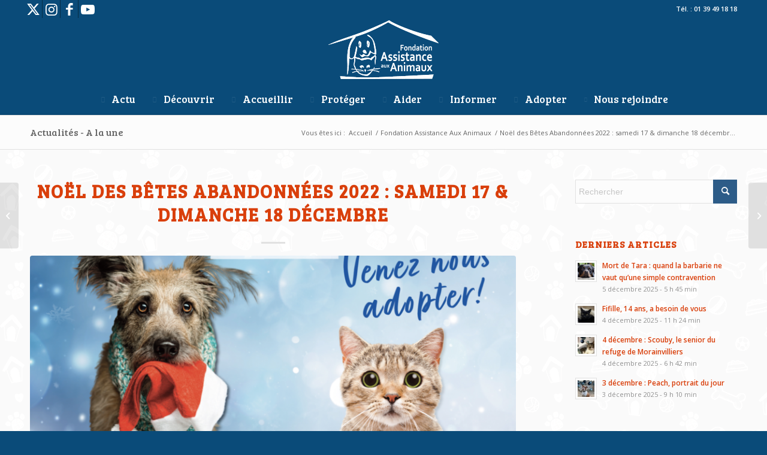

--- FILE ---
content_type: text/html; charset=UTF-8
request_url: http://www.fondationassistanceauxanimaux.org/actu/noel-des-betes-abandonnees-2022-16603/
body_size: 24429
content:
<!DOCTYPE html>
<html lang="fr-FR" class="html_stretched responsive av-preloader-disabled  html_header_top html_logo_center html_bottom_nav_header html_menu_right html_custom html_header_sticky html_header_shrinking html_header_topbar_active html_mobile_menu_tablet html_header_searchicon_disabled html_content_align_center html_header_unstick_top_disabled html_header_stretch_disabled html_minimal_header html_minimal_header_shadow html_elegant-blog html_av-overlay-side html_av-overlay-side-classic html_av-submenu-noclone html_entry_id_16603 av-cookies-no-cookie-consent av-no-preview av-default-lightbox html_text_menu_active av-mobile-menu-switch-default">
<head>
<meta charset="UTF-8" />


<!-- mobile setting -->
<meta name="viewport" content="width=device-width, initial-scale=1">

<!-- Scripts/CSS and wp_head hook -->
<meta name='robots' content='index, follow, max-image-preview:large, max-snippet:-1, max-video-preview:-1' />

	<!-- This site is optimized with the Yoast SEO plugin v24.5 - https://yoast.com/wordpress/plugins/seo/ -->
	<title>Noël des Bêtes Abandonnées 2022 : samedi 17 &amp; dimanche 18 décembre - Fondation Assistance aux Animaux - Actualités</title>
	<link rel="canonical" href="https://www.fondationassistanceauxanimaux.org/actu/noel-des-betes-abandonnees-2022-16603/" />
	<meta property="og:locale" content="fr_FR" />
	<meta property="og:type" content="article" />
	<meta property="og:title" content="Noël des Bêtes Abandonnées 2022 : samedi 17 &amp; dimanche 18 décembre - Fondation Assistance aux Animaux - Actualités" />
	<meta property="og:description" content="PÈ A PRIMA VOLTA IN CORSICA ! Pour la première fois en Corse, la Fondation Assistance aux Animaux organise les samedi 17 et dimanche 18 décembre 2022 son traditionnel Noël des Bêtes Abandonnées pour trouver un foyer à plus d’une centaine de chiens et de chats qui attendent désespérément un maître.&nbsp; Au Palais des Congrès, [&hellip;]" />
	<meta property="og:url" content="https://www.fondationassistanceauxanimaux.org/actu/noel-des-betes-abandonnees-2022-16603/" />
	<meta property="og:site_name" content="Fondation Assistance aux Animaux - Actualités" />
	<meta property="article:published_time" content="2022-12-06T09:06:02+00:00" />
	<meta property="article:modified_time" content="2022-12-09T06:54:33+00:00" />
	<meta property="og:image" content="https://www.fondationassistanceauxanimaux.org/actu/wp-content/uploads/2022/12/Capture-d’écran-2022-12-06-à-10.01.55-1030x567.png" />
	<meta property="og:image:width" content="1030" />
	<meta property="og:image:height" content="567" />
	<meta property="og:image:type" content="image/png" />
	<meta name="author" content="Noé" />
	<meta name="twitter:card" content="summary_large_image" />
	<meta name="twitter:label1" content="Écrit par" />
	<meta name="twitter:data1" content="Noé" />
	<meta name="twitter:label2" content="Durée de lecture estimée" />
	<meta name="twitter:data2" content="1 minute" />
	<script type="application/ld+json" class="yoast-schema-graph">{"@context":"https://schema.org","@graph":[{"@type":"WebPage","@id":"https://www.fondationassistanceauxanimaux.org/actu/noel-des-betes-abandonnees-2022-16603/","url":"https://www.fondationassistanceauxanimaux.org/actu/noel-des-betes-abandonnees-2022-16603/","name":"Noël des Bêtes Abandonnées 2022 : samedi 17 & dimanche 18 décembre - Fondation Assistance aux Animaux - Actualités","isPartOf":{"@id":"https://www.fondationassistanceauxanimaux.org/actu/#website"},"primaryImageOfPage":{"@id":"https://www.fondationassistanceauxanimaux.org/actu/noel-des-betes-abandonnees-2022-16603/#primaryimage"},"image":{"@id":"https://www.fondationassistanceauxanimaux.org/actu/noel-des-betes-abandonnees-2022-16603/#primaryimage"},"thumbnailUrl":"https://www.fondationassistanceauxanimaux.org/actu/wp-content/uploads/2022/12/Capture-d’écran-2022-12-06-à-10.01.55.png","datePublished":"2022-12-06T09:06:02+00:00","dateModified":"2022-12-09T06:54:33+00:00","author":{"@id":"https://www.fondationassistanceauxanimaux.org/actu/#/schema/person/71a8476d98daaea0d71a965c5603e10b"},"breadcrumb":{"@id":"https://www.fondationassistanceauxanimaux.org/actu/noel-des-betes-abandonnees-2022-16603/#breadcrumb"},"inLanguage":"fr-FR","potentialAction":[{"@type":"ReadAction","target":["https://www.fondationassistanceauxanimaux.org/actu/noel-des-betes-abandonnees-2022-16603/"]}]},{"@type":"ImageObject","inLanguage":"fr-FR","@id":"https://www.fondationassistanceauxanimaux.org/actu/noel-des-betes-abandonnees-2022-16603/#primaryimage","url":"https://www.fondationassistanceauxanimaux.org/actu/wp-content/uploads/2022/12/Capture-d’écran-2022-12-06-à-10.01.55.png","contentUrl":"https://www.fondationassistanceauxanimaux.org/actu/wp-content/uploads/2022/12/Capture-d’écran-2022-12-06-à-10.01.55.png","width":1820,"height":1002},{"@type":"BreadcrumbList","@id":"https://www.fondationassistanceauxanimaux.org/actu/noel-des-betes-abandonnees-2022-16603/#breadcrumb","itemListElement":[{"@type":"ListItem","position":1,"name":"Accueil","item":"https://www.fondationassistanceauxanimaux.org/actu/"},{"@type":"ListItem","position":2,"name":"Noël des Bêtes Abandonnées 2022 : samedi 17 &#038; dimanche 18 décembre"}]},{"@type":"WebSite","@id":"https://www.fondationassistanceauxanimaux.org/actu/#website","url":"https://www.fondationassistanceauxanimaux.org/actu/","name":"Fondation Assistance aux Animaux - Actualités","description":"Depuis 1930 la Fondation Assistance aux Animaux pour la défense et la protection des animaux maltraités et abandonnés","potentialAction":[{"@type":"SearchAction","target":{"@type":"EntryPoint","urlTemplate":"https://www.fondationassistanceauxanimaux.org/actu/?s={search_term_string}"},"query-input":{"@type":"PropertyValueSpecification","valueRequired":true,"valueName":"search_term_string"}}],"inLanguage":"fr-FR"},{"@type":"Person","@id":"https://www.fondationassistanceauxanimaux.org/actu/#/schema/person/71a8476d98daaea0d71a965c5603e10b","name":"Noé","image":{"@type":"ImageObject","inLanguage":"fr-FR","@id":"https://www.fondationassistanceauxanimaux.org/actu/#/schema/person/image/","url":"http://2.gravatar.com/avatar/2f39bdd5212b78f807825a2618045ff0?s=96&d=mm&r=g","contentUrl":"http://2.gravatar.com/avatar/2f39bdd5212b78f807825a2618045ff0?s=96&d=mm&r=g","caption":"Noé"},"url":"https://www.fondationassistanceauxanimaux.org/actu/author/anne/"}]}</script>
	<!-- / Yoast SEO plugin. -->


<link rel="alternate" type="application/rss+xml" title="Fondation Assistance aux Animaux - Actualités &raquo; Flux" href="https://www.fondationassistanceauxanimaux.org/actu/feed/" />
<link rel="alternate" type="application/rss+xml" title="Fondation Assistance aux Animaux - Actualités &raquo; Flux des commentaires" href="https://www.fondationassistanceauxanimaux.org/actu/comments/feed/" />

<!-- google webfont font replacement -->

			<script type='text/javascript'>

				(function() {

					/*	check if webfonts are disabled by user setting via cookie - or user must opt in.	*/
					var html = document.getElementsByTagName('html')[0];
					var cookie_check = html.className.indexOf('av-cookies-needs-opt-in') >= 0 || html.className.indexOf('av-cookies-can-opt-out') >= 0;
					var allow_continue = true;
					var silent_accept_cookie = html.className.indexOf('av-cookies-user-silent-accept') >= 0;

					if( cookie_check && ! silent_accept_cookie )
					{
						if( ! document.cookie.match(/aviaCookieConsent/) || html.className.indexOf('av-cookies-session-refused') >= 0 )
						{
							allow_continue = false;
						}
						else
						{
							if( ! document.cookie.match(/aviaPrivacyRefuseCookiesHideBar/) )
							{
								allow_continue = false;
							}
							else if( ! document.cookie.match(/aviaPrivacyEssentialCookiesEnabled/) )
							{
								allow_continue = false;
							}
							else if( document.cookie.match(/aviaPrivacyGoogleWebfontsDisabled/) )
							{
								allow_continue = false;
							}
						}
					}

					if( allow_continue )
					{
						var f = document.createElement('link');

						f.type 	= 'text/css';
						f.rel 	= 'stylesheet';
						f.href 	= 'https://fonts.googleapis.com/css?family=Bree+Serif:400,600,800%7COpen+Sans:400,600&display=auto';
						f.id 	= 'avia-google-webfont';

						document.getElementsByTagName('head')[0].appendChild(f);
					}
				})();

			</script>
			<script type="text/javascript">
/* <![CDATA[ */
window._wpemojiSettings = {"baseUrl":"https:\/\/s.w.org\/images\/core\/emoji\/15.0.3\/72x72\/","ext":".png","svgUrl":"https:\/\/s.w.org\/images\/core\/emoji\/15.0.3\/svg\/","svgExt":".svg","source":{"concatemoji":"http:\/\/www.fondationassistanceauxanimaux.org\/actu\/wp-includes\/js\/wp-emoji-release.min.js?ver=6.5.7"}};
/*! This file is auto-generated */
!function(i,n){var o,s,e;function c(e){try{var t={supportTests:e,timestamp:(new Date).valueOf()};sessionStorage.setItem(o,JSON.stringify(t))}catch(e){}}function p(e,t,n){e.clearRect(0,0,e.canvas.width,e.canvas.height),e.fillText(t,0,0);var t=new Uint32Array(e.getImageData(0,0,e.canvas.width,e.canvas.height).data),r=(e.clearRect(0,0,e.canvas.width,e.canvas.height),e.fillText(n,0,0),new Uint32Array(e.getImageData(0,0,e.canvas.width,e.canvas.height).data));return t.every(function(e,t){return e===r[t]})}function u(e,t,n){switch(t){case"flag":return n(e,"\ud83c\udff3\ufe0f\u200d\u26a7\ufe0f","\ud83c\udff3\ufe0f\u200b\u26a7\ufe0f")?!1:!n(e,"\ud83c\uddfa\ud83c\uddf3","\ud83c\uddfa\u200b\ud83c\uddf3")&&!n(e,"\ud83c\udff4\udb40\udc67\udb40\udc62\udb40\udc65\udb40\udc6e\udb40\udc67\udb40\udc7f","\ud83c\udff4\u200b\udb40\udc67\u200b\udb40\udc62\u200b\udb40\udc65\u200b\udb40\udc6e\u200b\udb40\udc67\u200b\udb40\udc7f");case"emoji":return!n(e,"\ud83d\udc26\u200d\u2b1b","\ud83d\udc26\u200b\u2b1b")}return!1}function f(e,t,n){var r="undefined"!=typeof WorkerGlobalScope&&self instanceof WorkerGlobalScope?new OffscreenCanvas(300,150):i.createElement("canvas"),a=r.getContext("2d",{willReadFrequently:!0}),o=(a.textBaseline="top",a.font="600 32px Arial",{});return e.forEach(function(e){o[e]=t(a,e,n)}),o}function t(e){var t=i.createElement("script");t.src=e,t.defer=!0,i.head.appendChild(t)}"undefined"!=typeof Promise&&(o="wpEmojiSettingsSupports",s=["flag","emoji"],n.supports={everything:!0,everythingExceptFlag:!0},e=new Promise(function(e){i.addEventListener("DOMContentLoaded",e,{once:!0})}),new Promise(function(t){var n=function(){try{var e=JSON.parse(sessionStorage.getItem(o));if("object"==typeof e&&"number"==typeof e.timestamp&&(new Date).valueOf()<e.timestamp+604800&&"object"==typeof e.supportTests)return e.supportTests}catch(e){}return null}();if(!n){if("undefined"!=typeof Worker&&"undefined"!=typeof OffscreenCanvas&&"undefined"!=typeof URL&&URL.createObjectURL&&"undefined"!=typeof Blob)try{var e="postMessage("+f.toString()+"("+[JSON.stringify(s),u.toString(),p.toString()].join(",")+"));",r=new Blob([e],{type:"text/javascript"}),a=new Worker(URL.createObjectURL(r),{name:"wpTestEmojiSupports"});return void(a.onmessage=function(e){c(n=e.data),a.terminate(),t(n)})}catch(e){}c(n=f(s,u,p))}t(n)}).then(function(e){for(var t in e)n.supports[t]=e[t],n.supports.everything=n.supports.everything&&n.supports[t],"flag"!==t&&(n.supports.everythingExceptFlag=n.supports.everythingExceptFlag&&n.supports[t]);n.supports.everythingExceptFlag=n.supports.everythingExceptFlag&&!n.supports.flag,n.DOMReady=!1,n.readyCallback=function(){n.DOMReady=!0}}).then(function(){return e}).then(function(){var e;n.supports.everything||(n.readyCallback(),(e=n.source||{}).concatemoji?t(e.concatemoji):e.wpemoji&&e.twemoji&&(t(e.twemoji),t(e.wpemoji)))}))}((window,document),window._wpemojiSettings);
/* ]]> */
</script>
<link rel='stylesheet' id='avia-grid-css' href='http://www.fondationassistanceauxanimaux.org/actu/wp-content/themes/enfold/css/grid.css?ver=5.7.1' type='text/css' media='all' />
<link rel='stylesheet' id='avia-base-css' href='http://www.fondationassistanceauxanimaux.org/actu/wp-content/themes/enfold/css/base.css?ver=5.7.1' type='text/css' media='all' />
<link rel='stylesheet' id='avia-layout-css' href='http://www.fondationassistanceauxanimaux.org/actu/wp-content/themes/enfold/css/layout.css?ver=5.7.1' type='text/css' media='all' />
<link rel='stylesheet' id='avia-module-audioplayer-css' href='http://www.fondationassistanceauxanimaux.org/actu/wp-content/themes/enfold/config-templatebuilder/avia-shortcodes/audio-player/audio-player.css?ver=5.7.1' type='text/css' media='all' />
<link rel='stylesheet' id='avia-module-blog-css' href='http://www.fondationassistanceauxanimaux.org/actu/wp-content/themes/enfold/config-templatebuilder/avia-shortcodes/blog/blog.css?ver=5.7.1' type='text/css' media='all' />
<link rel='stylesheet' id='avia-module-postslider-css' href='http://www.fondationassistanceauxanimaux.org/actu/wp-content/themes/enfold/config-templatebuilder/avia-shortcodes/postslider/postslider.css?ver=5.7.1' type='text/css' media='all' />
<link rel='stylesheet' id='avia-module-button-css' href='http://www.fondationassistanceauxanimaux.org/actu/wp-content/themes/enfold/config-templatebuilder/avia-shortcodes/buttons/buttons.css?ver=5.7.1' type='text/css' media='all' />
<link rel='stylesheet' id='avia-module-buttonrow-css' href='http://www.fondationassistanceauxanimaux.org/actu/wp-content/themes/enfold/config-templatebuilder/avia-shortcodes/buttonrow/buttonrow.css?ver=5.7.1' type='text/css' media='all' />
<link rel='stylesheet' id='avia-module-button-fullwidth-css' href='http://www.fondationassistanceauxanimaux.org/actu/wp-content/themes/enfold/config-templatebuilder/avia-shortcodes/buttons_fullwidth/buttons_fullwidth.css?ver=5.7.1' type='text/css' media='all' />
<link rel='stylesheet' id='avia-module-catalogue-css' href='http://www.fondationassistanceauxanimaux.org/actu/wp-content/themes/enfold/config-templatebuilder/avia-shortcodes/catalogue/catalogue.css?ver=5.7.1' type='text/css' media='all' />
<link rel='stylesheet' id='avia-module-comments-css' href='http://www.fondationassistanceauxanimaux.org/actu/wp-content/themes/enfold/config-templatebuilder/avia-shortcodes/comments/comments.css?ver=5.7.1' type='text/css' media='all' />
<link rel='stylesheet' id='avia-module-contact-css' href='http://www.fondationassistanceauxanimaux.org/actu/wp-content/themes/enfold/config-templatebuilder/avia-shortcodes/contact/contact.css?ver=5.7.1' type='text/css' media='all' />
<link rel='stylesheet' id='avia-module-slideshow-css' href='http://www.fondationassistanceauxanimaux.org/actu/wp-content/themes/enfold/config-templatebuilder/avia-shortcodes/slideshow/slideshow.css?ver=5.7.1' type='text/css' media='all' />
<link rel='stylesheet' id='avia-module-slideshow-contentpartner-css' href='http://www.fondationassistanceauxanimaux.org/actu/wp-content/themes/enfold/config-templatebuilder/avia-shortcodes/contentslider/contentslider.css?ver=5.7.1' type='text/css' media='all' />
<link rel='stylesheet' id='avia-module-countdown-css' href='http://www.fondationassistanceauxanimaux.org/actu/wp-content/themes/enfold/config-templatebuilder/avia-shortcodes/countdown/countdown.css?ver=5.7.1' type='text/css' media='all' />
<link rel='stylesheet' id='avia-module-gallery-css' href='http://www.fondationassistanceauxanimaux.org/actu/wp-content/themes/enfold/config-templatebuilder/avia-shortcodes/gallery/gallery.css?ver=5.7.1' type='text/css' media='all' />
<link rel='stylesheet' id='avia-module-gallery-hor-css' href='http://www.fondationassistanceauxanimaux.org/actu/wp-content/themes/enfold/config-templatebuilder/avia-shortcodes/gallery_horizontal/gallery_horizontal.css?ver=5.7.1' type='text/css' media='all' />
<link rel='stylesheet' id='avia-module-maps-css' href='http://www.fondationassistanceauxanimaux.org/actu/wp-content/themes/enfold/config-templatebuilder/avia-shortcodes/google_maps/google_maps.css?ver=5.7.1' type='text/css' media='all' />
<link rel='stylesheet' id='avia-module-gridrow-css' href='http://www.fondationassistanceauxanimaux.org/actu/wp-content/themes/enfold/config-templatebuilder/avia-shortcodes/grid_row/grid_row.css?ver=5.7.1' type='text/css' media='all' />
<link rel='stylesheet' id='avia-module-heading-css' href='http://www.fondationassistanceauxanimaux.org/actu/wp-content/themes/enfold/config-templatebuilder/avia-shortcodes/heading/heading.css?ver=5.7.1' type='text/css' media='all' />
<link rel='stylesheet' id='avia-module-rotator-css' href='http://www.fondationassistanceauxanimaux.org/actu/wp-content/themes/enfold/config-templatebuilder/avia-shortcodes/headline_rotator/headline_rotator.css?ver=5.7.1' type='text/css' media='all' />
<link rel='stylesheet' id='avia-module-hr-css' href='http://www.fondationassistanceauxanimaux.org/actu/wp-content/themes/enfold/config-templatebuilder/avia-shortcodes/hr/hr.css?ver=5.7.1' type='text/css' media='all' />
<link rel='stylesheet' id='avia-module-icon-css' href='http://www.fondationassistanceauxanimaux.org/actu/wp-content/themes/enfold/config-templatebuilder/avia-shortcodes/icon/icon.css?ver=5.7.1' type='text/css' media='all' />
<link rel='stylesheet' id='avia-module-icon-circles-css' href='http://www.fondationassistanceauxanimaux.org/actu/wp-content/themes/enfold/config-templatebuilder/avia-shortcodes/icon_circles/icon_circles.css?ver=5.7.1' type='text/css' media='all' />
<link rel='stylesheet' id='avia-module-iconbox-css' href='http://www.fondationassistanceauxanimaux.org/actu/wp-content/themes/enfold/config-templatebuilder/avia-shortcodes/iconbox/iconbox.css?ver=5.7.1' type='text/css' media='all' />
<link rel='stylesheet' id='avia-module-icongrid-css' href='http://www.fondationassistanceauxanimaux.org/actu/wp-content/themes/enfold/config-templatebuilder/avia-shortcodes/icongrid/icongrid.css?ver=5.7.1' type='text/css' media='all' />
<link rel='stylesheet' id='avia-module-iconlist-css' href='http://www.fondationassistanceauxanimaux.org/actu/wp-content/themes/enfold/config-templatebuilder/avia-shortcodes/iconlist/iconlist.css?ver=5.7.1' type='text/css' media='all' />
<link rel='stylesheet' id='avia-module-image-css' href='http://www.fondationassistanceauxanimaux.org/actu/wp-content/themes/enfold/config-templatebuilder/avia-shortcodes/image/image.css?ver=5.7.1' type='text/css' media='all' />
<link rel='stylesheet' id='avia-module-image-diff-css' href='http://www.fondationassistanceauxanimaux.org/actu/wp-content/themes/enfold/config-templatebuilder/avia-shortcodes/image_diff/image_diff.css?ver=5.7.1' type='text/css' media='all' />
<link rel='stylesheet' id='avia-module-hotspot-css' href='http://www.fondationassistanceauxanimaux.org/actu/wp-content/themes/enfold/config-templatebuilder/avia-shortcodes/image_hotspots/image_hotspots.css?ver=5.7.1' type='text/css' media='all' />
<link rel='stylesheet' id='avia-module-sc-lottie-animation-css' href='http://www.fondationassistanceauxanimaux.org/actu/wp-content/themes/enfold/config-templatebuilder/avia-shortcodes/lottie_animation/lottie_animation.css?ver=5.7.1' type='text/css' media='all' />
<link rel='stylesheet' id='avia-module-magazine-css' href='http://www.fondationassistanceauxanimaux.org/actu/wp-content/themes/enfold/config-templatebuilder/avia-shortcodes/magazine/magazine.css?ver=5.7.1' type='text/css' media='all' />
<link rel='stylesheet' id='avia-module-masonry-css' href='http://www.fondationassistanceauxanimaux.org/actu/wp-content/themes/enfold/config-templatebuilder/avia-shortcodes/masonry_entries/masonry_entries.css?ver=5.7.1' type='text/css' media='all' />
<link rel='stylesheet' id='avia-siteloader-css' href='http://www.fondationassistanceauxanimaux.org/actu/wp-content/themes/enfold/css/avia-snippet-site-preloader.css?ver=5.7.1' type='text/css' media='all' />
<link rel='stylesheet' id='avia-module-menu-css' href='http://www.fondationassistanceauxanimaux.org/actu/wp-content/themes/enfold/config-templatebuilder/avia-shortcodes/menu/menu.css?ver=5.7.1' type='text/css' media='all' />
<link rel='stylesheet' id='avia-module-notification-css' href='http://www.fondationassistanceauxanimaux.org/actu/wp-content/themes/enfold/config-templatebuilder/avia-shortcodes/notification/notification.css?ver=5.7.1' type='text/css' media='all' />
<link rel='stylesheet' id='avia-module-numbers-css' href='http://www.fondationassistanceauxanimaux.org/actu/wp-content/themes/enfold/config-templatebuilder/avia-shortcodes/numbers/numbers.css?ver=5.7.1' type='text/css' media='all' />
<link rel='stylesheet' id='avia-module-portfolio-css' href='http://www.fondationassistanceauxanimaux.org/actu/wp-content/themes/enfold/config-templatebuilder/avia-shortcodes/portfolio/portfolio.css?ver=5.7.1' type='text/css' media='all' />
<link rel='stylesheet' id='avia-module-post-metadata-css' href='http://www.fondationassistanceauxanimaux.org/actu/wp-content/themes/enfold/config-templatebuilder/avia-shortcodes/post_metadata/post_metadata.css?ver=5.7.1' type='text/css' media='all' />
<link rel='stylesheet' id='avia-module-progress-bar-css' href='http://www.fondationassistanceauxanimaux.org/actu/wp-content/themes/enfold/config-templatebuilder/avia-shortcodes/progressbar/progressbar.css?ver=5.7.1' type='text/css' media='all' />
<link rel='stylesheet' id='avia-module-promobox-css' href='http://www.fondationassistanceauxanimaux.org/actu/wp-content/themes/enfold/config-templatebuilder/avia-shortcodes/promobox/promobox.css?ver=5.7.1' type='text/css' media='all' />
<link rel='stylesheet' id='avia-sc-search-css' href='http://www.fondationassistanceauxanimaux.org/actu/wp-content/themes/enfold/config-templatebuilder/avia-shortcodes/search/search.css?ver=5.7.1' type='text/css' media='all' />
<link rel='stylesheet' id='avia-module-slideshow-accordion-css' href='http://www.fondationassistanceauxanimaux.org/actu/wp-content/themes/enfold/config-templatebuilder/avia-shortcodes/slideshow_accordion/slideshow_accordion.css?ver=5.7.1' type='text/css' media='all' />
<link rel='stylesheet' id='avia-module-slideshow-feature-image-css' href='http://www.fondationassistanceauxanimaux.org/actu/wp-content/themes/enfold/config-templatebuilder/avia-shortcodes/slideshow_feature_image/slideshow_feature_image.css?ver=5.7.1' type='text/css' media='all' />
<link rel='stylesheet' id='avia-module-slideshow-fullsize-css' href='http://www.fondationassistanceauxanimaux.org/actu/wp-content/themes/enfold/config-templatebuilder/avia-shortcodes/slideshow_fullsize/slideshow_fullsize.css?ver=5.7.1' type='text/css' media='all' />
<link rel='stylesheet' id='avia-module-slideshow-fullscreen-css' href='http://www.fondationassistanceauxanimaux.org/actu/wp-content/themes/enfold/config-templatebuilder/avia-shortcodes/slideshow_fullscreen/slideshow_fullscreen.css?ver=5.7.1' type='text/css' media='all' />
<link rel='stylesheet' id='avia-module-slideshow-ls-css' href='http://www.fondationassistanceauxanimaux.org/actu/wp-content/themes/enfold/config-templatebuilder/avia-shortcodes/slideshow_layerslider/slideshow_layerslider.css?ver=5.7.1' type='text/css' media='all' />
<link rel='stylesheet' id='avia-module-social-css' href='http://www.fondationassistanceauxanimaux.org/actu/wp-content/themes/enfold/config-templatebuilder/avia-shortcodes/social_share/social_share.css?ver=5.7.1' type='text/css' media='all' />
<link rel='stylesheet' id='avia-module-tabsection-css' href='http://www.fondationassistanceauxanimaux.org/actu/wp-content/themes/enfold/config-templatebuilder/avia-shortcodes/tab_section/tab_section.css?ver=5.7.1' type='text/css' media='all' />
<link rel='stylesheet' id='avia-module-table-css' href='http://www.fondationassistanceauxanimaux.org/actu/wp-content/themes/enfold/config-templatebuilder/avia-shortcodes/table/table.css?ver=5.7.1' type='text/css' media='all' />
<link rel='stylesheet' id='avia-module-tabs-css' href='http://www.fondationassistanceauxanimaux.org/actu/wp-content/themes/enfold/config-templatebuilder/avia-shortcodes/tabs/tabs.css?ver=5.7.1' type='text/css' media='all' />
<link rel='stylesheet' id='avia-module-team-css' href='http://www.fondationassistanceauxanimaux.org/actu/wp-content/themes/enfold/config-templatebuilder/avia-shortcodes/team/team.css?ver=5.7.1' type='text/css' media='all' />
<link rel='stylesheet' id='avia-module-testimonials-css' href='http://www.fondationassistanceauxanimaux.org/actu/wp-content/themes/enfold/config-templatebuilder/avia-shortcodes/testimonials/testimonials.css?ver=5.7.1' type='text/css' media='all' />
<link rel='stylesheet' id='avia-module-timeline-css' href='http://www.fondationassistanceauxanimaux.org/actu/wp-content/themes/enfold/config-templatebuilder/avia-shortcodes/timeline/timeline.css?ver=5.7.1' type='text/css' media='all' />
<link rel='stylesheet' id='avia-module-toggles-css' href='http://www.fondationassistanceauxanimaux.org/actu/wp-content/themes/enfold/config-templatebuilder/avia-shortcodes/toggles/toggles.css?ver=5.7.1' type='text/css' media='all' />
<link rel='stylesheet' id='avia-module-video-css' href='http://www.fondationassistanceauxanimaux.org/actu/wp-content/themes/enfold/config-templatebuilder/avia-shortcodes/video/video.css?ver=5.7.1' type='text/css' media='all' />
<style id='wp-emoji-styles-inline-css' type='text/css'>

	img.wp-smiley, img.emoji {
		display: inline !important;
		border: none !important;
		box-shadow: none !important;
		height: 1em !important;
		width: 1em !important;
		margin: 0 0.07em !important;
		vertical-align: -0.1em !important;
		background: none !important;
		padding: 0 !important;
	}
</style>
<link rel='stylesheet' id='wp-block-library-css' href='http://www.fondationassistanceauxanimaux.org/actu/wp-includes/css/dist/block-library/style.min.css?ver=6.5.7' type='text/css' media='all' />
<style id='global-styles-inline-css' type='text/css'>
body{--wp--preset--color--black: #000000;--wp--preset--color--cyan-bluish-gray: #abb8c3;--wp--preset--color--white: #ffffff;--wp--preset--color--pale-pink: #f78da7;--wp--preset--color--vivid-red: #cf2e2e;--wp--preset--color--luminous-vivid-orange: #ff6900;--wp--preset--color--luminous-vivid-amber: #fcb900;--wp--preset--color--light-green-cyan: #7bdcb5;--wp--preset--color--vivid-green-cyan: #00d084;--wp--preset--color--pale-cyan-blue: #8ed1fc;--wp--preset--color--vivid-cyan-blue: #0693e3;--wp--preset--color--vivid-purple: #9b51e0;--wp--preset--color--metallic-red: #b02b2c;--wp--preset--color--maximum-yellow-red: #edae44;--wp--preset--color--yellow-sun: #eeee22;--wp--preset--color--palm-leaf: #83a846;--wp--preset--color--aero: #7bb0e7;--wp--preset--color--old-lavender: #745f7e;--wp--preset--color--steel-teal: #5f8789;--wp--preset--color--raspberry-pink: #d65799;--wp--preset--color--medium-turquoise: #4ecac2;--wp--preset--gradient--vivid-cyan-blue-to-vivid-purple: linear-gradient(135deg,rgba(6,147,227,1) 0%,rgb(155,81,224) 100%);--wp--preset--gradient--light-green-cyan-to-vivid-green-cyan: linear-gradient(135deg,rgb(122,220,180) 0%,rgb(0,208,130) 100%);--wp--preset--gradient--luminous-vivid-amber-to-luminous-vivid-orange: linear-gradient(135deg,rgba(252,185,0,1) 0%,rgba(255,105,0,1) 100%);--wp--preset--gradient--luminous-vivid-orange-to-vivid-red: linear-gradient(135deg,rgba(255,105,0,1) 0%,rgb(207,46,46) 100%);--wp--preset--gradient--very-light-gray-to-cyan-bluish-gray: linear-gradient(135deg,rgb(238,238,238) 0%,rgb(169,184,195) 100%);--wp--preset--gradient--cool-to-warm-spectrum: linear-gradient(135deg,rgb(74,234,220) 0%,rgb(151,120,209) 20%,rgb(207,42,186) 40%,rgb(238,44,130) 60%,rgb(251,105,98) 80%,rgb(254,248,76) 100%);--wp--preset--gradient--blush-light-purple: linear-gradient(135deg,rgb(255,206,236) 0%,rgb(152,150,240) 100%);--wp--preset--gradient--blush-bordeaux: linear-gradient(135deg,rgb(254,205,165) 0%,rgb(254,45,45) 50%,rgb(107,0,62) 100%);--wp--preset--gradient--luminous-dusk: linear-gradient(135deg,rgb(255,203,112) 0%,rgb(199,81,192) 50%,rgb(65,88,208) 100%);--wp--preset--gradient--pale-ocean: linear-gradient(135deg,rgb(255,245,203) 0%,rgb(182,227,212) 50%,rgb(51,167,181) 100%);--wp--preset--gradient--electric-grass: linear-gradient(135deg,rgb(202,248,128) 0%,rgb(113,206,126) 100%);--wp--preset--gradient--midnight: linear-gradient(135deg,rgb(2,3,129) 0%,rgb(40,116,252) 100%);--wp--preset--font-size--small: 1rem;--wp--preset--font-size--medium: 1.125rem;--wp--preset--font-size--large: 1.75rem;--wp--preset--font-size--x-large: clamp(1.75rem, 3vw, 2.25rem);--wp--preset--spacing--20: 0.44rem;--wp--preset--spacing--30: 0.67rem;--wp--preset--spacing--40: 1rem;--wp--preset--spacing--50: 1.5rem;--wp--preset--spacing--60: 2.25rem;--wp--preset--spacing--70: 3.38rem;--wp--preset--spacing--80: 5.06rem;--wp--preset--shadow--natural: 6px 6px 9px rgba(0, 0, 0, 0.2);--wp--preset--shadow--deep: 12px 12px 50px rgba(0, 0, 0, 0.4);--wp--preset--shadow--sharp: 6px 6px 0px rgba(0, 0, 0, 0.2);--wp--preset--shadow--outlined: 6px 6px 0px -3px rgba(255, 255, 255, 1), 6px 6px rgba(0, 0, 0, 1);--wp--preset--shadow--crisp: 6px 6px 0px rgba(0, 0, 0, 1);}body { margin: 0;--wp--style--global--content-size: 800px;--wp--style--global--wide-size: 1130px; }.wp-site-blocks > .alignleft { float: left; margin-right: 2em; }.wp-site-blocks > .alignright { float: right; margin-left: 2em; }.wp-site-blocks > .aligncenter { justify-content: center; margin-left: auto; margin-right: auto; }:where(.is-layout-flex){gap: 0.5em;}:where(.is-layout-grid){gap: 0.5em;}body .is-layout-flow > .alignleft{float: left;margin-inline-start: 0;margin-inline-end: 2em;}body .is-layout-flow > .alignright{float: right;margin-inline-start: 2em;margin-inline-end: 0;}body .is-layout-flow > .aligncenter{margin-left: auto !important;margin-right: auto !important;}body .is-layout-constrained > .alignleft{float: left;margin-inline-start: 0;margin-inline-end: 2em;}body .is-layout-constrained > .alignright{float: right;margin-inline-start: 2em;margin-inline-end: 0;}body .is-layout-constrained > .aligncenter{margin-left: auto !important;margin-right: auto !important;}body .is-layout-constrained > :where(:not(.alignleft):not(.alignright):not(.alignfull)){max-width: var(--wp--style--global--content-size);margin-left: auto !important;margin-right: auto !important;}body .is-layout-constrained > .alignwide{max-width: var(--wp--style--global--wide-size);}body .is-layout-flex{display: flex;}body .is-layout-flex{flex-wrap: wrap;align-items: center;}body .is-layout-flex > *{margin: 0;}body .is-layout-grid{display: grid;}body .is-layout-grid > *{margin: 0;}body{padding-top: 0px;padding-right: 0px;padding-bottom: 0px;padding-left: 0px;}a:where(:not(.wp-element-button)){text-decoration: underline;}.wp-element-button, .wp-block-button__link{background-color: #32373c;border-width: 0;color: #fff;font-family: inherit;font-size: inherit;line-height: inherit;padding: calc(0.667em + 2px) calc(1.333em + 2px);text-decoration: none;}.has-black-color{color: var(--wp--preset--color--black) !important;}.has-cyan-bluish-gray-color{color: var(--wp--preset--color--cyan-bluish-gray) !important;}.has-white-color{color: var(--wp--preset--color--white) !important;}.has-pale-pink-color{color: var(--wp--preset--color--pale-pink) !important;}.has-vivid-red-color{color: var(--wp--preset--color--vivid-red) !important;}.has-luminous-vivid-orange-color{color: var(--wp--preset--color--luminous-vivid-orange) !important;}.has-luminous-vivid-amber-color{color: var(--wp--preset--color--luminous-vivid-amber) !important;}.has-light-green-cyan-color{color: var(--wp--preset--color--light-green-cyan) !important;}.has-vivid-green-cyan-color{color: var(--wp--preset--color--vivid-green-cyan) !important;}.has-pale-cyan-blue-color{color: var(--wp--preset--color--pale-cyan-blue) !important;}.has-vivid-cyan-blue-color{color: var(--wp--preset--color--vivid-cyan-blue) !important;}.has-vivid-purple-color{color: var(--wp--preset--color--vivid-purple) !important;}.has-metallic-red-color{color: var(--wp--preset--color--metallic-red) !important;}.has-maximum-yellow-red-color{color: var(--wp--preset--color--maximum-yellow-red) !important;}.has-yellow-sun-color{color: var(--wp--preset--color--yellow-sun) !important;}.has-palm-leaf-color{color: var(--wp--preset--color--palm-leaf) !important;}.has-aero-color{color: var(--wp--preset--color--aero) !important;}.has-old-lavender-color{color: var(--wp--preset--color--old-lavender) !important;}.has-steel-teal-color{color: var(--wp--preset--color--steel-teal) !important;}.has-raspberry-pink-color{color: var(--wp--preset--color--raspberry-pink) !important;}.has-medium-turquoise-color{color: var(--wp--preset--color--medium-turquoise) !important;}.has-black-background-color{background-color: var(--wp--preset--color--black) !important;}.has-cyan-bluish-gray-background-color{background-color: var(--wp--preset--color--cyan-bluish-gray) !important;}.has-white-background-color{background-color: var(--wp--preset--color--white) !important;}.has-pale-pink-background-color{background-color: var(--wp--preset--color--pale-pink) !important;}.has-vivid-red-background-color{background-color: var(--wp--preset--color--vivid-red) !important;}.has-luminous-vivid-orange-background-color{background-color: var(--wp--preset--color--luminous-vivid-orange) !important;}.has-luminous-vivid-amber-background-color{background-color: var(--wp--preset--color--luminous-vivid-amber) !important;}.has-light-green-cyan-background-color{background-color: var(--wp--preset--color--light-green-cyan) !important;}.has-vivid-green-cyan-background-color{background-color: var(--wp--preset--color--vivid-green-cyan) !important;}.has-pale-cyan-blue-background-color{background-color: var(--wp--preset--color--pale-cyan-blue) !important;}.has-vivid-cyan-blue-background-color{background-color: var(--wp--preset--color--vivid-cyan-blue) !important;}.has-vivid-purple-background-color{background-color: var(--wp--preset--color--vivid-purple) !important;}.has-metallic-red-background-color{background-color: var(--wp--preset--color--metallic-red) !important;}.has-maximum-yellow-red-background-color{background-color: var(--wp--preset--color--maximum-yellow-red) !important;}.has-yellow-sun-background-color{background-color: var(--wp--preset--color--yellow-sun) !important;}.has-palm-leaf-background-color{background-color: var(--wp--preset--color--palm-leaf) !important;}.has-aero-background-color{background-color: var(--wp--preset--color--aero) !important;}.has-old-lavender-background-color{background-color: var(--wp--preset--color--old-lavender) !important;}.has-steel-teal-background-color{background-color: var(--wp--preset--color--steel-teal) !important;}.has-raspberry-pink-background-color{background-color: var(--wp--preset--color--raspberry-pink) !important;}.has-medium-turquoise-background-color{background-color: var(--wp--preset--color--medium-turquoise) !important;}.has-black-border-color{border-color: var(--wp--preset--color--black) !important;}.has-cyan-bluish-gray-border-color{border-color: var(--wp--preset--color--cyan-bluish-gray) !important;}.has-white-border-color{border-color: var(--wp--preset--color--white) !important;}.has-pale-pink-border-color{border-color: var(--wp--preset--color--pale-pink) !important;}.has-vivid-red-border-color{border-color: var(--wp--preset--color--vivid-red) !important;}.has-luminous-vivid-orange-border-color{border-color: var(--wp--preset--color--luminous-vivid-orange) !important;}.has-luminous-vivid-amber-border-color{border-color: var(--wp--preset--color--luminous-vivid-amber) !important;}.has-light-green-cyan-border-color{border-color: var(--wp--preset--color--light-green-cyan) !important;}.has-vivid-green-cyan-border-color{border-color: var(--wp--preset--color--vivid-green-cyan) !important;}.has-pale-cyan-blue-border-color{border-color: var(--wp--preset--color--pale-cyan-blue) !important;}.has-vivid-cyan-blue-border-color{border-color: var(--wp--preset--color--vivid-cyan-blue) !important;}.has-vivid-purple-border-color{border-color: var(--wp--preset--color--vivid-purple) !important;}.has-metallic-red-border-color{border-color: var(--wp--preset--color--metallic-red) !important;}.has-maximum-yellow-red-border-color{border-color: var(--wp--preset--color--maximum-yellow-red) !important;}.has-yellow-sun-border-color{border-color: var(--wp--preset--color--yellow-sun) !important;}.has-palm-leaf-border-color{border-color: var(--wp--preset--color--palm-leaf) !important;}.has-aero-border-color{border-color: var(--wp--preset--color--aero) !important;}.has-old-lavender-border-color{border-color: var(--wp--preset--color--old-lavender) !important;}.has-steel-teal-border-color{border-color: var(--wp--preset--color--steel-teal) !important;}.has-raspberry-pink-border-color{border-color: var(--wp--preset--color--raspberry-pink) !important;}.has-medium-turquoise-border-color{border-color: var(--wp--preset--color--medium-turquoise) !important;}.has-vivid-cyan-blue-to-vivid-purple-gradient-background{background: var(--wp--preset--gradient--vivid-cyan-blue-to-vivid-purple) !important;}.has-light-green-cyan-to-vivid-green-cyan-gradient-background{background: var(--wp--preset--gradient--light-green-cyan-to-vivid-green-cyan) !important;}.has-luminous-vivid-amber-to-luminous-vivid-orange-gradient-background{background: var(--wp--preset--gradient--luminous-vivid-amber-to-luminous-vivid-orange) !important;}.has-luminous-vivid-orange-to-vivid-red-gradient-background{background: var(--wp--preset--gradient--luminous-vivid-orange-to-vivid-red) !important;}.has-very-light-gray-to-cyan-bluish-gray-gradient-background{background: var(--wp--preset--gradient--very-light-gray-to-cyan-bluish-gray) !important;}.has-cool-to-warm-spectrum-gradient-background{background: var(--wp--preset--gradient--cool-to-warm-spectrum) !important;}.has-blush-light-purple-gradient-background{background: var(--wp--preset--gradient--blush-light-purple) !important;}.has-blush-bordeaux-gradient-background{background: var(--wp--preset--gradient--blush-bordeaux) !important;}.has-luminous-dusk-gradient-background{background: var(--wp--preset--gradient--luminous-dusk) !important;}.has-pale-ocean-gradient-background{background: var(--wp--preset--gradient--pale-ocean) !important;}.has-electric-grass-gradient-background{background: var(--wp--preset--gradient--electric-grass) !important;}.has-midnight-gradient-background{background: var(--wp--preset--gradient--midnight) !important;}.has-small-font-size{font-size: var(--wp--preset--font-size--small) !important;}.has-medium-font-size{font-size: var(--wp--preset--font-size--medium) !important;}.has-large-font-size{font-size: var(--wp--preset--font-size--large) !important;}.has-x-large-font-size{font-size: var(--wp--preset--font-size--x-large) !important;}
.wp-block-navigation a:where(:not(.wp-element-button)){color: inherit;}
:where(.wp-block-post-template.is-layout-flex){gap: 1.25em;}:where(.wp-block-post-template.is-layout-grid){gap: 1.25em;}
:where(.wp-block-columns.is-layout-flex){gap: 2em;}:where(.wp-block-columns.is-layout-grid){gap: 2em;}
.wp-block-pullquote{font-size: 1.5em;line-height: 1.6;}
</style>
<link rel='stylesheet' id='cookie-law-info-css' href='http://www.fondationassistanceauxanimaux.org/actu/wp-content/plugins/cookie-law-info/legacy/public/css/cookie-law-info-public.css?ver=3.2.8' type='text/css' media='all' />
<link rel='stylesheet' id='cookie-law-info-gdpr-css' href='http://www.fondationassistanceauxanimaux.org/actu/wp-content/plugins/cookie-law-info/legacy/public/css/cookie-law-info-gdpr.css?ver=3.2.8' type='text/css' media='all' />
<link rel='stylesheet' id='avia-scs-css' href='http://www.fondationassistanceauxanimaux.org/actu/wp-content/themes/enfold/css/shortcodes.css?ver=5.7.1' type='text/css' media='all' />
<link rel='stylesheet' id='avia-fold-unfold-css' href='http://www.fondationassistanceauxanimaux.org/actu/wp-content/themes/enfold/css/avia-snippet-fold-unfold.css?ver=5.7.1' type='text/css' media='all' />
<link rel='stylesheet' id='avia-popup-css-css' href='http://www.fondationassistanceauxanimaux.org/actu/wp-content/themes/enfold/js/aviapopup/magnific-popup.min.css?ver=5.7.1' type='text/css' media='screen' />
<link rel='stylesheet' id='avia-lightbox-css' href='http://www.fondationassistanceauxanimaux.org/actu/wp-content/themes/enfold/css/avia-snippet-lightbox.css?ver=5.7.1' type='text/css' media='screen' />
<link rel='stylesheet' id='avia-widget-css-css' href='http://www.fondationassistanceauxanimaux.org/actu/wp-content/themes/enfold/css/avia-snippet-widget.css?ver=5.7.1' type='text/css' media='screen' />
<link rel='stylesheet' id='avia-dynamic-css' href='https://www.fondationassistanceauxanimaux.org/actu/wp-content/uploads/dynamic_avia/theme_faaa.css?ver=68dc6356c916d' type='text/css' media='all' />
<link rel='stylesheet' id='avia-custom-css' href='http://www.fondationassistanceauxanimaux.org/actu/wp-content/themes/enfold/css/custom.css?ver=5.7.1' type='text/css' media='all' />
<link rel='stylesheet' id='avia-style-css' href='http://www.fondationassistanceauxanimaux.org/actu/wp-content/themes/enfold-child/style.css?ver=5.7.1' type='text/css' media='all' />
<script type="text/javascript" src="http://www.fondationassistanceauxanimaux.org/actu/wp-includes/js/jquery/jquery.min.js?ver=3.7.1" id="jquery-core-js"></script>
<script type="text/javascript" src="http://www.fondationassistanceauxanimaux.org/actu/wp-includes/js/jquery/jquery-migrate.min.js?ver=3.4.1" id="jquery-migrate-js"></script>
<script type="text/javascript" id="cookie-law-info-js-extra">
/* <![CDATA[ */
var Cli_Data = {"nn_cookie_ids":["cookielawinfo-checkbox-performance","cookielawinfo-checkbox-analytics","VISITOR_INFO1_LIVE","test_cookie","IDE","_ga","_gid","_gat","YSC","cookielawinfo-checkbox-functional","CONSENT","__r","PHPSESSID","cookielawinfo-checkbox-necessary","cookielawinfo-checkbox-non-necessary"],"cookielist":[],"non_necessary_cookies":{"necessary":["PHPSESSID"],"performance":["_gat","YSC"],"analytics":["_ga","_gid"],"others":["CONSENT","__r"],"advertisement":["VISITOR_INFO1_LIVE","test_cookie","IDE"]},"ccpaEnabled":"","ccpaRegionBased":"","ccpaBarEnabled":"","strictlyEnabled":["necessary","obligatoire"],"ccpaType":"gdpr","js_blocking":"","custom_integration":"","triggerDomRefresh":"","secure_cookies":""};
var cli_cookiebar_settings = {"animate_speed_hide":"500","animate_speed_show":"500","background":"#FFF","border":"#b1a6a6c2","border_on":"","button_1_button_colour":"#000","button_1_button_hover":"#000000","button_1_link_colour":"#fff","button_1_as_button":"1","button_1_new_win":"","button_2_button_colour":"#333","button_2_button_hover":"#292929","button_2_link_colour":"#444","button_2_as_button":"","button_2_hidebar":"","button_3_button_colour":"#000","button_3_button_hover":"#000000","button_3_link_colour":"#fff","button_3_as_button":"1","button_3_new_win":"","button_4_button_colour":"#000","button_4_button_hover":"#000000","button_4_link_colour":"#fff","button_4_as_button":"1","button_7_button_colour":"#000000","button_7_button_hover":"#000000","button_7_link_colour":"#fff","button_7_as_button":"1","button_7_new_win":"","font_family":"inherit","header_fix":"","notify_animate_hide":"1","notify_animate_show":"","notify_div_id":"#cookie-law-info-bar","notify_position_horizontal":"left","notify_position_vertical":"bottom","scroll_close":"","scroll_close_reload":"","accept_close_reload":"","reject_close_reload":"","showagain_tab":"1","showagain_background":"#fff","showagain_border":"#000","showagain_div_id":"#cookie-law-info-again","showagain_x_position":"100px","text":"#000","show_once_yn":"","show_once":"10000","logging_on":"","as_popup":"","popup_overlay":"1","bar_heading_text":"","cookie_bar_as":"banner","popup_showagain_position":"bottom-right","widget_position":"left"};
var log_object = {"ajax_url":"https:\/\/www.fondationassistanceauxanimaux.org\/actu\/wp-admin\/admin-ajax.php"};
/* ]]> */
</script>
<script type="text/javascript" src="http://www.fondationassistanceauxanimaux.org/actu/wp-content/plugins/cookie-law-info/legacy/public/js/cookie-law-info-public.js?ver=3.2.8" id="cookie-law-info-js"></script>
<script type="text/javascript" src="http://www.fondationassistanceauxanimaux.org/actu/wp-content/themes/enfold/js/avia-js.js?ver=5.7.1" id="avia-js-js"></script>
<script type="text/javascript" src="http://www.fondationassistanceauxanimaux.org/actu/wp-content/themes/enfold/js/avia-compat.js?ver=5.7.1" id="avia-compat-js"></script>
<link rel="https://api.w.org/" href="https://www.fondationassistanceauxanimaux.org/actu/wp-json/" /><link rel="alternate" type="application/json" href="https://www.fondationassistanceauxanimaux.org/actu/wp-json/wp/v2/posts/16603" /><link rel="EditURI" type="application/rsd+xml" title="RSD" href="https://www.fondationassistanceauxanimaux.org/actu/xmlrpc.php?rsd" />
<meta name="generator" content="WordPress 6.5.7" />
<link rel='shortlink' href='https://www.fondationassistanceauxanimaux.org/actu/?p=16603' />
<link rel="alternate" type="application/json+oembed" href="https://www.fondationassistanceauxanimaux.org/actu/wp-json/oembed/1.0/embed?url=https%3A%2F%2Fwww.fondationassistanceauxanimaux.org%2Factu%2Fnoel-des-betes-abandonnees-2022-16603%2F" />
<link rel="alternate" type="text/xml+oembed" href="https://www.fondationassistanceauxanimaux.org/actu/wp-json/oembed/1.0/embed?url=https%3A%2F%2Fwww.fondationassistanceauxanimaux.org%2Factu%2Fnoel-des-betes-abandonnees-2022-16603%2F&#038;format=xml" />
<link rel="profile" href="https://gmpg.org/xfn/11" />
<link rel="alternate" type="application/rss+xml" title="Fondation Assistance aux Animaux - Actualités RSS2 Feed" href="https://www.fondationassistanceauxanimaux.org/actu/feed/" />
<link rel="pingback" href="http://www.fondationassistanceauxanimaux.org/actu/xmlrpc.php" />

<style type='text/css' media='screen'>
 #top #header_main > .container, #top #header_main > .container .main_menu  .av-main-nav > li > a, #top #header_main #menu-item-shop .cart_dropdown_link{ height:110px; line-height: 110px; }
 .html_top_nav_header .av-logo-container{ height:110px;  }
 .html_header_top.html_header_sticky #top #wrap_all #main{ padding-top:192px; } 
</style>
<!--[if lt IE 9]><script src="http://www.fondationassistanceauxanimaux.org/actu/wp-content/themes/enfold/js/html5shiv.js"></script><![endif]-->
<link rel="icon" href="https://www.fondationassistanceauxanimaux.org/actu/wp-content/uploads/2016/06/favicon.png" type="image/png">
<style type="text/css">
		@font-face {font-family: 'entypo-fontello'; font-weight: normal; font-style: normal; font-display: auto;
		src: url('http://www.fondationassistanceauxanimaux.org/actu/wp-content/themes/enfold/config-templatebuilder/avia-template-builder/assets/fonts/entypo-fontello.woff2') format('woff2'),
		url('http://www.fondationassistanceauxanimaux.org/actu/wp-content/themes/enfold/config-templatebuilder/avia-template-builder/assets/fonts/entypo-fontello.woff') format('woff'),
		url('http://www.fondationassistanceauxanimaux.org/actu/wp-content/themes/enfold/config-templatebuilder/avia-template-builder/assets/fonts/entypo-fontello.ttf') format('truetype'),
		url('http://www.fondationassistanceauxanimaux.org/actu/wp-content/themes/enfold/config-templatebuilder/avia-template-builder/assets/fonts/entypo-fontello.svg#entypo-fontello') format('svg'),
		url('http://www.fondationassistanceauxanimaux.org/actu/wp-content/themes/enfold/config-templatebuilder/avia-template-builder/assets/fonts/entypo-fontello.eot'),
		url('http://www.fondationassistanceauxanimaux.org/actu/wp-content/themes/enfold/config-templatebuilder/avia-template-builder/assets/fonts/entypo-fontello.eot?#iefix') format('embedded-opentype');
		} #top .avia-font-entypo-fontello, body .avia-font-entypo-fontello, html body [data-av_iconfont='entypo-fontello']:before{ font-family: 'entypo-fontello'; }
		
		@font-face {font-family: 'faaa'; font-weight: normal; font-style: normal; font-display: auto;
		src: url('https://www.fondationassistanceauxanimaux.org/actu/wp-content/uploads/avia_fonts/faaa/faaa.woff2') format('woff2'),
		url('https://www.fondationassistanceauxanimaux.org/actu/wp-content/uploads/avia_fonts/faaa/faaa.woff') format('woff'),
		url('https://www.fondationassistanceauxanimaux.org/actu/wp-content/uploads/avia_fonts/faaa/faaa.ttf') format('truetype'),
		url('https://www.fondationassistanceauxanimaux.org/actu/wp-content/uploads/avia_fonts/faaa/faaa.svg#faaa') format('svg'),
		url('https://www.fondationassistanceauxanimaux.org/actu/wp-content/uploads/avia_fonts/faaa/faaa.eot'),
		url('https://www.fondationassistanceauxanimaux.org/actu/wp-content/uploads/avia_fonts/faaa/faaa.eot?#iefix') format('embedded-opentype');
		} #top .avia-font-faaa, body .avia-font-faaa, html body [data-av_iconfont='faaa']:before{ font-family: 'faaa'; }
		</style>

<!--
Debugging Info for Theme support: 

Theme: Enfold
Version: 5.7.1
Installed: enfold
AviaFramework Version: 5.6
AviaBuilder Version: 5.3
aviaElementManager Version: 1.0.1
- - - - - - - - - - -
ChildTheme: Theme FAAA
ChildTheme Version: 
ChildTheme Installed: enfold

- - - - - - - - - - -
ML:512-PU:40-PLA:4
WP:6.5.7
Compress: CSS:disabled - JS:disabled
Updates: disabled
PLAu:4
-->
</head>

<body id="top" class="post-template-default single single-post postid-16603 single-format-standard stretched no_sidebar_border rtl_columns av-curtain-numeric bree_serif open_sans  avia-responsive-images-support" itemscope="itemscope" itemtype="https://schema.org/WebPage" >

	
	<div id='wrap_all'>

	
<header id='header' class='all_colors header_color light_bg_color  av_header_top av_logo_center av_bottom_nav_header av_menu_right av_custom av_header_sticky av_header_shrinking av_header_stretch_disabled av_mobile_menu_tablet av_header_searchicon_disabled av_header_unstick_top_disabled av_minimal_header av_minimal_header_shadow av_header_border_disabled' data-av_shrink_factor='50' role="banner" itemscope="itemscope" itemtype="https://schema.org/WPHeader" >

		<div id='header_meta' class='container_wrap container_wrap_meta  av_icon_active_left av_extra_header_active av_secondary_right av_phone_active_right av_entry_id_16603'>

			      <div class='container'>
			      <ul class='noLightbox social_bookmarks icon_count_4'><li class='social_bookmarks_twitter av-social-link-twitter social_icon_1'><a target="_blank" aria-label="Lien vers X" href='https://twitter.com/FAAOfficiel' aria-hidden='false' data-av_icon='' data-av_iconfont='entypo-fontello' title='X' rel="noopener"><span class='avia_hidden_link_text'>X</span></a></li><li class='social_bookmarks_instagram av-social-link-instagram social_icon_2'><a target="_blank" aria-label="Lien vers Instagram" href='https://www.instagram.com/fondationassistanceanimaux/' aria-hidden='false' data-av_icon='' data-av_iconfont='entypo-fontello' title='Instagram' rel="noopener"><span class='avia_hidden_link_text'>Instagram</span></a></li><li class='social_bookmarks_facebook av-social-link-facebook social_icon_3'><a target="_blank" aria-label="Lien vers Facebook" href='https://www.facebook.com/FondationAssistanceAuxAnimaux' aria-hidden='false' data-av_icon='' data-av_iconfont='entypo-fontello' title='Facebook' rel="noopener"><span class='avia_hidden_link_text'>Facebook</span></a></li><li class='social_bookmarks_youtube av-social-link-youtube social_icon_4'><a target="_blank" aria-label="Lien vers Youtube" href='https://www.youtube.com/channel/UCXimfy-dYFxJ8I1yQZalxig' aria-hidden='false' data-av_icon='' data-av_iconfont='entypo-fontello' title='Youtube' rel="noopener"><span class='avia_hidden_link_text'>Youtube</span></a></li></ul><div class='phone-info '><div>Tél. : 01 39 49 18 18</div></div>			      </div>
		</div>

		<div  id='header_main' class='container_wrap container_wrap_logo'>

        <div class='container av-logo-container'><div class='inner-container'><span class='logo avia-standard-logo'><a href='https://www.fondationassistanceauxanimaux.org' class='' aria-label='logo-faaa-so-transp' title='logo-faaa-so-transp'><img src="https://www.fondationassistanceauxanimaux.org/actu/wp-content/uploads/2021/02/logo-faaa-so-transp.png" height="100" width="300" alt='Fondation Assistance aux Animaux - Actualités' title='logo-faaa-so-transp' /></a></span></div></div><div id='header_main_alternate' class='container_wrap'><div class='container'><nav class='main_menu' data-selectname='Sélectionner une page'  role="navigation" itemscope="itemscope" itemtype="https://schema.org/SiteNavigationElement" ><div class="avia-menu av-main-nav-wrap"><ul role="menu" class="menu av-main-nav" id="avia-menu"><li role="menuitem" id="menu-item-117" class="menu-item menu-item-type-custom menu-item-object-custom menu-item-has-children menu-item-mega-parent  menu-item-top-level menu-item-top-level-1"><a href="https://www.fondationassistanceauxanimaux.org/actu/" itemprop="url" tabindex="0"><span class="avia-bullet"></span><span class="avia-menu-text">
<style type="text/css" data-created_by="avia_inline_auto" id="style-css-av-av_font_icon-10c990ce5a37cbc52c46477759ab1ac7">
.av_font_icon.av-av_font_icon-10c990ce5a37cbc52c46477759ab1ac7{
color:#ffffff;
border-color:#ffffff;
}
.av_font_icon.av-av_font_icon-10c990ce5a37cbc52c46477759ab1ac7 .av-icon-char{
font-size:20px;
line-height:20px;
}
</style>
<span  class='av_font_icon av-av_font_icon-10c990ce5a37cbc52c46477759ab1ac7 avia_animate_when_visible av-icon-style- avia-icon-pos-left avia-icon-animate'><span class='av-icon-char' aria-hidden='true' data-av_icon='' data-av_iconfont='faaa' ></span></span>Actu</span><span class="avia-menu-fx"><span class="avia-arrow-wrap"><span class="avia-arrow"></span></span></span></a>
<div class='avia_mega_div avia_mega4 twelve units'>

<ul class="sub-menu">
	<li role="menuitem" id="menu-item-47" class="menu-item menu-item-type-custom menu-item-object-custom menu-item-has-children avia_mega_menu_columns_4 three units  avia_mega_menu_columns_first"><span class='mega_menu_title heading-color av-special-font'>Etablissements</span>
	<ul class="sub-menu">
		<li role="menuitem" id="menu-item-34" class="menu-item menu-item-type-taxonomy menu-item-object-category current-post-ancestor current-menu-parent current-post-parent"><a href="https://www.fondationassistanceauxanimaux.org/actu/c/fondation-assistance-aux-animaux/" itemprop="url" tabindex="0"><span class="avia-bullet"></span><span class="avia-menu-text">Fondation Assistance Aux Animaux</span></a></li>
		<li role="menuitem" id="menu-item-33" class="menu-item menu-item-type-taxonomy menu-item-object-category"><a href="https://www.fondationassistanceauxanimaux.org/actu/c/ferme-pedagogique-de-versailles/" itemprop="url" tabindex="0"><span class="avia-bullet"></span><span class="avia-menu-text">Ferme pédagogique de Versailles</span></a></li>
		<li role="menuitem" id="menu-item-27" class="menu-item menu-item-type-taxonomy menu-item-object-category"><a href="https://www.fondationassistanceauxanimaux.org/actu/c/centre-d-accueil-de-bailly/" itemprop="url" tabindex="0"><span class="avia-bullet"></span><span class="avia-menu-text">Centre d&rsquo;accueil de Bailly</span></a></li>
	</ul>
</li>
	<li role="menuitem" id="menu-item-50" class="menu-item menu-item-type-custom menu-item-object-custom menu-item-has-children avia_mega_menu_columns_4 three units "><span class='mega_menu_title heading-color av-special-font'>Dispensaires</span>
	<ul class="sub-menu">
		<li role="menuitem" id="menu-item-28" class="menu-item menu-item-type-taxonomy menu-item-object-category"><a href="https://www.fondationassistanceauxanimaux.org/actu/c/dispensaire-de-bordeaux/" itemprop="url" tabindex="0"><span class="avia-bullet"></span><span class="avia-menu-text">Dispensaire de Bordeaux</span></a></li>
		<li role="menuitem" id="menu-item-29" class="menu-item menu-item-type-taxonomy menu-item-object-category"><a href="https://www.fondationassistanceauxanimaux.org/actu/c/dispensaire-de-marseille/" itemprop="url" tabindex="0"><span class="avia-bullet"></span><span class="avia-menu-text">Dispensaire de Marseille</span></a></li>
		<li role="menuitem" id="menu-item-30" class="menu-item menu-item-type-taxonomy menu-item-object-category"><a href="https://www.fondationassistanceauxanimaux.org/actu/c/dispensaire-de-nice/" itemprop="url" tabindex="0"><span class="avia-bullet"></span><span class="avia-menu-text">Dispensaire de Nice</span></a></li>
		<li role="menuitem" id="menu-item-31" class="menu-item menu-item-type-taxonomy menu-item-object-category"><a href="https://www.fondationassistanceauxanimaux.org/actu/c/dispensaire-de-paris/" itemprop="url" tabindex="0"><span class="avia-bullet"></span><span class="avia-menu-text">Dispensaire de Paris</span></a></li>
		<li role="menuitem" id="menu-item-32" class="menu-item menu-item-type-taxonomy menu-item-object-category"><a href="https://www.fondationassistanceauxanimaux.org/actu/c/dispensaire-de-toulon/" itemprop="url" tabindex="0"><span class="avia-bullet"></span><span class="avia-menu-text">Dispensaire de Toulon</span></a></li>
	</ul>
</li>
	<li role="menuitem" id="menu-item-51" class="menu-item menu-item-type-custom menu-item-object-custom menu-item-has-children avia_mega_menu_columns_4 three units "><span class='mega_menu_title heading-color av-special-font'>Maisons de retraite</span>
	<ul class="sub-menu">
		<li role="menuitem" id="menu-item-36" class="menu-item menu-item-type-taxonomy menu-item-object-category"><a href="https://www.fondationassistanceauxanimaux.org/actu/c/maison-de-retraite-de-bastelicaccia/" itemprop="url" tabindex="0"><span class="avia-bullet"></span><span class="avia-menu-text">Maison de retraite de Bastelicaccia</span></a></li>
		<li role="menuitem" id="menu-item-37" class="menu-item menu-item-type-taxonomy menu-item-object-category"><a href="https://www.fondationassistanceauxanimaux.org/actu/c/maison-de-retraite-de-cannes/" itemprop="url" tabindex="0"><span class="avia-bullet"></span><span class="avia-menu-text">Maison de retraite de Cannes</span></a></li>
		<li role="menuitem" id="menu-item-35" class="menu-item menu-item-type-taxonomy menu-item-object-category"><a href="https://www.fondationassistanceauxanimaux.org/actu/c/maison-de-retraite-de-dax/" itemprop="url" tabindex="0"><span class="avia-bullet"></span><span class="avia-menu-text">Maison de retraite de Dax</span></a></li>
		<li role="menuitem" id="menu-item-38" class="menu-item menu-item-type-taxonomy menu-item-object-category"><a href="https://www.fondationassistanceauxanimaux.org/actu/c/maison-de-retraite-de-ouerre/" itemprop="url" tabindex="0"><span class="avia-bullet"></span><span class="avia-menu-text">Maison de retraite de Ouerre</span></a></li>
		<li role="menuitem" id="menu-item-39" class="menu-item menu-item-type-taxonomy menu-item-object-category"><a href="https://www.fondationassistanceauxanimaux.org/actu/c/maison-de-retraite-de-pont-st-esprit/" itemprop="url" tabindex="0"><span class="avia-bullet"></span><span class="avia-menu-text">Maison de retraite de Pont St Esprit</span></a></li>
	</ul>
</li>
	<li role="menuitem" id="menu-item-48" class="menu-item menu-item-type-custom menu-item-object-custom menu-item-has-children avia_mega_menu_columns_4 three units avia_mega_menu_columns_last"><span class='mega_menu_title heading-color av-special-font'>Refuges</span>
	<ul class="sub-menu">
		<li role="menuitem" id="menu-item-41" class="menu-item menu-item-type-taxonomy menu-item-object-category"><a href="https://www.fondationassistanceauxanimaux.org/actu/c/refuge-de-bellegarde/" itemprop="url" tabindex="0"><span class="avia-bullet"></span><span class="avia-menu-text">Refuge de Bellegarde</span></a></li>
		<li role="menuitem" id="menu-item-42" class="menu-item menu-item-type-taxonomy menu-item-object-category"><a href="https://www.fondationassistanceauxanimaux.org/actu/c/refuge-de-brignoles/" itemprop="url" tabindex="0"><span class="avia-bullet"></span><span class="avia-menu-text">Refuge de Brignoles</span></a></li>
		<li role="menuitem" id="menu-item-43" class="menu-item menu-item-type-taxonomy menu-item-object-category"><a href="https://www.fondationassistanceauxanimaux.org/actu/c/refuge-de-carros/" itemprop="url" tabindex="0"><span class="avia-bullet"></span><span class="avia-menu-text">Refuge de Carros</span></a></li>
		<li role="menuitem" id="menu-item-44" class="menu-item menu-item-type-taxonomy menu-item-object-category"><a href="https://www.fondationassistanceauxanimaux.org/actu/c/refuge-de-morainvilliers/" itemprop="url" tabindex="0"><span class="avia-bullet"></span><span class="avia-menu-text">Refuge de Morainvilliers</span></a></li>
		<li role="menuitem" id="menu-item-45" class="menu-item menu-item-type-taxonomy menu-item-object-category"><a href="https://www.fondationassistanceauxanimaux.org/actu/c/refuge-de-toulon/" itemprop="url" tabindex="0"><span class="avia-bullet"></span><span class="avia-menu-text">Refuge de Toulon</span></a></li>
		<li role="menuitem" id="menu-item-46" class="menu-item menu-item-type-taxonomy menu-item-object-category"><a href="https://www.fondationassistanceauxanimaux.org/actu/c/refuge-de-villevaude/" itemprop="url" tabindex="0"><span class="avia-bullet"></span><span class="avia-menu-text">Refuge de Villevaudé</span></a></li>
	</ul>
</li>
</ul>

</div>
</li>
<li role="menuitem" id="menu-item-17" class="menu-item menu-item-type-custom menu-item-object-custom menu-item-has-children menu-item-top-level menu-item-top-level-2"><a href="#" itemprop="url" tabindex="0"><span class="avia-bullet"></span><span class="avia-menu-text">
<style type="text/css" data-created_by="avia_inline_auto" id="style-css-av-av_font_icon-10c990ce5a37cbc52c46477759ab1ac7">
.av_font_icon.av-av_font_icon-10c990ce5a37cbc52c46477759ab1ac7{
color:#ffffff;
border-color:#ffffff;
}
.av_font_icon.av-av_font_icon-10c990ce5a37cbc52c46477759ab1ac7 .av-icon-char{
font-size:20px;
line-height:20px;
}
</style>
<span  class='av_font_icon av-av_font_icon-10c990ce5a37cbc52c46477759ab1ac7 avia_animate_when_visible av-icon-style- avia-icon-pos-left avia-icon-animate'><span class='av-icon-char' aria-hidden='true' data-av_icon='' data-av_iconfont='faaa' ></span></span>Découvrir</span><span class="avia-menu-fx"><span class="avia-arrow-wrap"><span class="avia-arrow"></span></span></span></a>


<ul class="sub-menu">
	<li role="menuitem" id="menu-item-157" class="menu-item menu-item-type-custom menu-item-object-custom"><a href="https://www.fondationassistanceauxanimaux.org/fondation-animaux/" itemprop="url" tabindex="0"><span class="avia-bullet"></span><span class="avia-menu-text">La Fondation</span></a></li>
	<li role="menuitem" id="menu-item-158" class="menu-item menu-item-type-custom menu-item-object-custom"><a href="https://www.fondationassistanceauxanimaux.org/historique-fondation/" itemprop="url" tabindex="0"><span class="avia-bullet"></span><span class="avia-menu-text">Historique</span></a></li>
	<li role="menuitem" id="menu-item-159" class="menu-item menu-item-type-custom menu-item-object-custom"><a href="https://www.fondationassistanceauxanimaux.org/rapport-moral-fondation/" itemprop="url" tabindex="0"><span class="avia-bullet"></span><span class="avia-menu-text">Rapport moral</span></a></li>
	<li role="menuitem" id="menu-item-160" class="menu-item menu-item-type-custom menu-item-object-custom"><a href="https://www.fondationassistanceauxanimaux.org/arlette-alessandri/" itemprop="url" tabindex="0"><span class="avia-bullet"></span><span class="avia-menu-text">La Présidente</span></a></li>
</ul>
</li>
<li role="menuitem" id="menu-item-19" class="menu-item menu-item-type-custom menu-item-object-custom menu-item-has-children menu-item-top-level menu-item-top-level-3"><a href="#" itemprop="url" tabindex="0"><span class="avia-bullet"></span><span class="avia-menu-text">
<style type="text/css" data-created_by="avia_inline_auto" id="style-css-av-av_font_icon-10c990ce5a37cbc52c46477759ab1ac7">
.av_font_icon.av-av_font_icon-10c990ce5a37cbc52c46477759ab1ac7{
color:#ffffff;
border-color:#ffffff;
}
.av_font_icon.av-av_font_icon-10c990ce5a37cbc52c46477759ab1ac7 .av-icon-char{
font-size:20px;
line-height:20px;
}
</style>
<span  class='av_font_icon av-av_font_icon-10c990ce5a37cbc52c46477759ab1ac7 avia_animate_when_visible av-icon-style- avia-icon-pos-left avia-icon-animate'><span class='av-icon-char' aria-hidden='true' data-av_icon='' data-av_iconfont='faaa' ></span></span>Accueillir</span><span class="avia-menu-fx"><span class="avia-arrow-wrap"><span class="avia-arrow"></span></span></span></a>


<ul class="sub-menu">
	<li role="menuitem" id="menu-item-161" class="menu-item menu-item-type-custom menu-item-object-custom"><a href="https://www.fondationassistanceauxanimaux.org/refuges-animaux/" itemprop="url" tabindex="0"><span class="avia-bullet"></span><span class="avia-menu-text">Refuges</span></a></li>
	<li role="menuitem" id="menu-item-162" class="menu-item menu-item-type-custom menu-item-object-custom"><a href="https://www.fondationassistanceauxanimaux.org/dispensaires-animaux/" itemprop="url" tabindex="0"><span class="avia-bullet"></span><span class="avia-menu-text">Dispensaires</span></a></li>
	<li role="menuitem" id="menu-item-164" class="menu-item menu-item-type-custom menu-item-object-custom"><a href="https://www.fondationassistanceauxanimaux.org/centre-sterilisation-corse/" itemprop="url" tabindex="0"><span class="avia-bullet"></span><span class="avia-menu-text">Centre de stérilisation</span></a></li>
	<li role="menuitem" id="menu-item-163" class="menu-item menu-item-type-custom menu-item-object-custom"><a href="https://www.fondationassistanceauxanimaux.org/maisons-retraite-animaux/" itemprop="url" tabindex="0"><span class="avia-bullet"></span><span class="avia-menu-text">Maisons de retraite</span></a></li>
	<li role="menuitem" id="menu-item-165" class="menu-item menu-item-type-custom menu-item-object-custom"><a href="https://www.fondationassistanceauxanimaux.org/ferme-animaux/" itemprop="url" tabindex="0"><span class="avia-bullet"></span><span class="avia-menu-text">Ferme pédagogique</span></a></li>
</ul>
</li>
<li role="menuitem" id="menu-item-20" class="menu-item menu-item-type-custom menu-item-object-custom menu-item-has-children menu-item-top-level menu-item-top-level-4"><a href="#" itemprop="url" tabindex="0"><span class="avia-bullet"></span><span class="avia-menu-text">
<style type="text/css" data-created_by="avia_inline_auto" id="style-css-av-av_font_icon-10c990ce5a37cbc52c46477759ab1ac7">
.av_font_icon.av-av_font_icon-10c990ce5a37cbc52c46477759ab1ac7{
color:#ffffff;
border-color:#ffffff;
}
.av_font_icon.av-av_font_icon-10c990ce5a37cbc52c46477759ab1ac7 .av-icon-char{
font-size:20px;
line-height:20px;
}
</style>
<span  class='av_font_icon av-av_font_icon-10c990ce5a37cbc52c46477759ab1ac7 avia_animate_when_visible av-icon-style- avia-icon-pos-left avia-icon-animate'><span class='av-icon-char' aria-hidden='true' data-av_icon='' data-av_iconfont='faaa' ></span></span>Protéger</span><span class="avia-menu-fx"><span class="avia-arrow-wrap"><span class="avia-arrow"></span></span></span></a>


<ul class="sub-menu">
	<li role="menuitem" id="menu-item-166" class="menu-item menu-item-type-custom menu-item-object-custom"><a href="https://www.fondationassistanceauxanimaux.org/sauvetages-animaux/" itemprop="url" tabindex="0"><span class="avia-bullet"></span><span class="avia-menu-text">Sauvetages</span></a></li>
	<li role="menuitem" id="menu-item-167" class="menu-item menu-item-type-custom menu-item-object-custom"><a href="https://www.fondationassistanceauxanimaux.org/enquetes-animaux/" itemprop="url" tabindex="0"><span class="avia-bullet"></span><span class="avia-menu-text">Enquêtes</span></a></li>
	<li role="menuitem" id="menu-item-168" class="menu-item menu-item-type-custom menu-item-object-custom"><a href="https://www.fondationassistanceauxanimaux.org/justice-animaux/" itemprop="url" tabindex="0"><span class="avia-bullet"></span><span class="avia-menu-text">Actions en justice</span></a></li>
	<li role="menuitem" id="menu-item-169" class="menu-item menu-item-type-custom menu-item-object-custom"><a href="https://www.fondationassistanceauxanimaux.org/combats-animaux/" itemprop="url" tabindex="0"><span class="avia-bullet"></span><span class="avia-menu-text">Combats</span></a></li>
	<li role="menuitem" id="menu-item-170" class="menu-item menu-item-type-custom menu-item-object-custom"><a href="https://www.fondationassistanceauxanimaux.org/droits-animaux/" itemprop="url" tabindex="0"><span class="avia-bullet"></span><span class="avia-menu-text">Droits de l&rsquo;animal</span></a></li>
</ul>
</li>
<li role="menuitem" id="menu-item-21" class="menu-item menu-item-type-custom menu-item-object-custom current-post-parent menu-item-has-children menu-item-top-level menu-item-top-level-5"><a href="#" itemprop="url" tabindex="0"><span class="avia-bullet"></span><span class="avia-menu-text">
<style type="text/css" data-created_by="avia_inline_auto" id="style-css-av-av_font_icon-10c990ce5a37cbc52c46477759ab1ac7">
.av_font_icon.av-av_font_icon-10c990ce5a37cbc52c46477759ab1ac7{
color:#ffffff;
border-color:#ffffff;
}
.av_font_icon.av-av_font_icon-10c990ce5a37cbc52c46477759ab1ac7 .av-icon-char{
font-size:20px;
line-height:20px;
}
</style>
<span  class='av_font_icon av-av_font_icon-10c990ce5a37cbc52c46477759ab1ac7 avia_animate_when_visible av-icon-style- avia-icon-pos-left avia-icon-animate'><span class='av-icon-char' aria-hidden='true' data-av_icon='' data-av_iconfont='faaa' ></span></span>Aider</span><span class="avia-menu-fx"><span class="avia-arrow-wrap"><span class="avia-arrow"></span></span></span></a>


<ul class="sub-menu">
	<li role="menuitem" id="menu-item-171" class="menu-item menu-item-type-custom menu-item-object-custom"><a href="https://www.fondationassistanceauxanimaux.org/dons-animaux/" itemprop="url" tabindex="0"><span class="avia-bullet"></span><span class="avia-menu-text">Dons</span></a></li>
	<li role="menuitem" id="menu-item-172" class="menu-item menu-item-type-custom menu-item-object-custom"><a href="https://www.fondationassistanceauxanimaux.org/legs-animaux/" itemprop="url" tabindex="0"><span class="avia-bullet"></span><span class="avia-menu-text">Legs</span></a></li>
	<li role="menuitem" id="menu-item-173" class="menu-item menu-item-type-custom menu-item-object-custom"><a href="https://www.fondationassistanceauxanimaux.org/assurances-animaux/" itemprop="url" tabindex="0"><span class="avia-bullet"></span><span class="avia-menu-text">Assurance vie</span></a></li>
	<li role="menuitem" id="menu-item-174" class="menu-item menu-item-type-custom menu-item-object-custom"><a href="https://www.fondationassistanceauxanimaux.org/benevoles-animaux/" itemprop="url" tabindex="0"><span class="avia-bullet"></span><span class="avia-menu-text">Devenir bénévole</span></a></li>
	<li role="menuitem" id="menu-item-175" class="menu-item menu-item-type-custom menu-item-object-custom"><a href="https://www.fondationassistanceauxanimaux.org/enqueteurs-animaux/" itemprop="url" tabindex="0"><span class="avia-bullet"></span><span class="avia-menu-text">Devenir enquêteur</span></a></li>
</ul>
</li>
<li role="menuitem" id="menu-item-22" class="menu-item menu-item-type-custom menu-item-object-custom menu-item-has-children menu-item-top-level menu-item-top-level-6"><a href="#" itemprop="url" tabindex="0"><span class="avia-bullet"></span><span class="avia-menu-text">
<style type="text/css" data-created_by="avia_inline_auto" id="style-css-av-av_font_icon-10c990ce5a37cbc52c46477759ab1ac7">
.av_font_icon.av-av_font_icon-10c990ce5a37cbc52c46477759ab1ac7{
color:#ffffff;
border-color:#ffffff;
}
.av_font_icon.av-av_font_icon-10c990ce5a37cbc52c46477759ab1ac7 .av-icon-char{
font-size:20px;
line-height:20px;
}
</style>
<span  class='av_font_icon av-av_font_icon-10c990ce5a37cbc52c46477759ab1ac7 avia_animate_when_visible av-icon-style- avia-icon-pos-left avia-icon-animate'><span class='av-icon-char' aria-hidden='true' data-av_icon='' data-av_iconfont='faaa' ></span></span>Informer</span><span class="avia-menu-fx"><span class="avia-arrow-wrap"><span class="avia-arrow"></span></span></span></a>


<ul class="sub-menu">
	<li role="menuitem" id="menu-item-177" class="menu-item menu-item-type-custom menu-item-object-custom"><a href="https://www.fondationassistanceauxanimaux.org/magazine-la-voix-des-betes/" itemprop="url" tabindex="0"><span class="avia-bullet"></span><span class="avia-menu-text">Magazine</span></a></li>
	<li role="menuitem" id="menu-item-178" class="menu-item menu-item-type-custom menu-item-object-custom"><a href="https://www.fondationassistanceauxanimaux.org/calendrier-animaux/" itemprop="url" tabindex="0"><span class="avia-bullet"></span><span class="avia-menu-text">Calendrier</span></a></li>
	<li role="menuitem" id="menu-item-179" class="menu-item menu-item-type-custom menu-item-object-custom"><a href="https://www.fondationassistanceauxanimaux.org/presse-animaux/" itemprop="url" tabindex="0"><span class="avia-bullet"></span><span class="avia-menu-text">Presse/TV</span></a></li>
	<li role="menuitem" id="menu-item-180" class="menu-item menu-item-type-custom menu-item-object-custom"><a href="https://www.fondationassistanceauxanimaux.org/videos-animaux/" itemprop="url" tabindex="0"><span class="avia-bullet"></span><span class="avia-menu-text">Réseaux sociaux</span></a></li>
</ul>
</li>
<li role="menuitem" id="menu-item-23" class="menu-item menu-item-type-custom menu-item-object-custom menu-item-has-children menu-item-top-level menu-item-top-level-7"><a href="#" itemprop="url" tabindex="0"><span class="avia-bullet"></span><span class="avia-menu-text">
<style type="text/css" data-created_by="avia_inline_auto" id="style-css-av-av_font_icon-10c990ce5a37cbc52c46477759ab1ac7">
.av_font_icon.av-av_font_icon-10c990ce5a37cbc52c46477759ab1ac7{
color:#ffffff;
border-color:#ffffff;
}
.av_font_icon.av-av_font_icon-10c990ce5a37cbc52c46477759ab1ac7 .av-icon-char{
font-size:20px;
line-height:20px;
}
</style>
<span  class='av_font_icon av-av_font_icon-10c990ce5a37cbc52c46477759ab1ac7 avia_animate_when_visible av-icon-style- avia-icon-pos-left avia-icon-animate'><span class='av-icon-char' aria-hidden='true' data-av_icon='' data-av_iconfont='faaa' ></span></span>Adopter</span><span class="avia-menu-fx"><span class="avia-arrow-wrap"><span class="avia-arrow"></span></span></span></a>


<ul class="sub-menu">
	<li role="menuitem" id="menu-item-181" class="menu-item menu-item-type-custom menu-item-object-custom"><a href="https://www.fondationassistanceauxanimaux.org/pourquoi-adopter-animal/" itemprop="url" tabindex="0"><span class="avia-bullet"></span><span class="avia-menu-text">Pourquoi adopter ?</span></a></li>
	<li role="menuitem" id="menu-item-182" class="menu-item menu-item-type-custom menu-item-object-custom"><a href="https://www.fondationassistanceauxanimaux.org/conditions-adoption-animaux/" itemprop="url" tabindex="0"><span class="avia-bullet"></span><span class="avia-menu-text">Conditions d&rsquo;adoption</span></a></li>
	<li role="menuitem" id="menu-item-183" class="menu-item menu-item-type-custom menu-item-object-custom"><a href="https://www.fondationassistanceauxanimaux.org/procedure-adoption-animaux/" itemprop="url" tabindex="0"><span class="avia-bullet"></span><span class="avia-menu-text">Procédure d&rsquo;adoption</span></a></li>
	<li role="menuitem" id="menu-item-184" class="menu-item menu-item-type-custom menu-item-object-custom"><a href="https://www.fondationassistanceauxanimaux.org/adopter-chiens-chats/" itemprop="url" tabindex="0"><span class="avia-bullet"></span><span class="avia-menu-text">Chiens &#038; chats</span></a></li>
	<li role="menuitem" id="menu-item-185" class="menu-item menu-item-type-custom menu-item-object-custom"><a href="https://www.fondationassistanceauxanimaux.org/adopter-animaux/" itemprop="url" tabindex="0"><span class="avia-bullet"></span><span class="avia-menu-text">Autres animaux</span></a></li>
	<li role="menuitem" id="menu-item-186" class="menu-item menu-item-type-custom menu-item-object-custom"><a href="https://www.fondationassistanceauxanimaux.org/parrainer-animaux/" itemprop="url" tabindex="0"><span class="avia-bullet"></span><span class="avia-menu-text">Parrainer un animal</span></a></li>
</ul>
</li>
<li role="menuitem" id="menu-item-10983" class="menu-item menu-item-type-custom menu-item-object-custom menu-item-top-level menu-item-top-level-8"><a href="https://www.fondationassistanceauxanimaux.org/offres-d-emploi-la-fondation-recrute/" itemprop="url" tabindex="0"><span class="avia-bullet"></span><span class="avia-menu-text">
<style type="text/css" data-created_by="avia_inline_auto" id="style-css-av-av_font_icon-05408df97233a4434d7a0e2f5051f9c6">
.av_font_icon.av-av_font_icon-05408df97233a4434d7a0e2f5051f9c6{
color:#ffffff;
border-color:#ffffff;
}
.av_font_icon.av-av_font_icon-05408df97233a4434d7a0e2f5051f9c6 .av-icon-char{
font-size:16px;
line-height:16px;
}
</style>
<span  class='av_font_icon av-av_font_icon-05408df97233a4434d7a0e2f5051f9c6 avia_animate_when_visible av-icon-style- avia-icon-pos-left avia-icon-animate'><span class='av-icon-char' aria-hidden='true' data-av_icon='' data-av_iconfont='faaa' ></span></span>Nous rejoindre</span><span class="avia-menu-fx"><span class="avia-arrow-wrap"><span class="avia-arrow"></span></span></span></a></li>
<li class="av-burger-menu-main menu-item-avia-special " role="menuitem">
	        			<a href="#" aria-label="Menu" aria-hidden="false">
							<span class="av-hamburger av-hamburger--spin av-js-hamburger">
								<span class="av-hamburger-box">
						          <span class="av-hamburger-inner"></span>
						          <strong>Menu</strong>
								</span>
							</span>
							<span class="avia_hidden_link_text">Menu</span>
						</a>
	        		   </li></ul></div></nav></div> </div> 
		<!-- end container_wrap-->
		</div>
<div class="header_bg"></div>
<!-- end header -->
</header>

	<div id='main' class='all_colors' data-scroll-offset='110'>

	<div class='stretch_full container_wrap alternate_color light_bg_color title_container'><div class='container'><strong class='main-title entry-title '><a href='https://www.fondationassistanceauxanimaux.org/actu/' rel='bookmark' title='Lien permanent : Actualités - A la une'  itemprop="headline" >Actualités - A la une</a></strong><div class="breadcrumb breadcrumbs avia-breadcrumbs"><div class="breadcrumb-trail" ><span class="trail-before"><span class="breadcrumb-title">Vous êtes ici :</span></span> <span  itemscope="itemscope" itemtype="https://schema.org/BreadcrumbList" ><span  itemscope="itemscope" itemtype="https://schema.org/ListItem" itemprop="itemListElement" ><a itemprop="url" href="https://www.fondationassistanceauxanimaux.org/actu" title="Fondation Assistance aux Animaux - Actualités" rel="home" class="trail-begin"><span itemprop="name">Accueil</span></a><span itemprop="position" class="hidden">1</span></span></span> <span class="sep">/</span> <span  itemscope="itemscope" itemtype="https://schema.org/BreadcrumbList" ><span  itemscope="itemscope" itemtype="https://schema.org/ListItem" itemprop="itemListElement" ><a itemprop="url" href="https://www.fondationassistanceauxanimaux.org/actu/c/fondation-assistance-aux-animaux/"><span itemprop="name">Fondation Assistance Aux Animaux</span></a><span itemprop="position" class="hidden">2</span></span></span> <span class="sep">/</span> <span class="trail-end">Noël des Bêtes Abandonnées 2022 : samedi 17 &#038; dimanche 18 décembr...</span></div></div></div></div>

		<div class='container_wrap container_wrap_first main_color sidebar_right'>


			<div class='container template-blog template-single-blog '>

				<main class='content units av-content-small alpha  av-blog-meta-author-disabled av-blog-meta-comments-disabled av-blog-meta-category-disabled'  role="main" itemscope="itemscope" itemtype="https://schema.org/Blog" >

                    <article class="post-entry post-entry-type-standard post-entry-16603 post-loop-1 post-parity-odd post-entry-last single-big with-slider post-16603 post type-post status-publish format-standard has-post-thumbnail hentry category-fondation-assistance-aux-animaux"  itemscope="itemscope" itemtype="https://schema.org/BlogPosting" itemprop="blogPost" ><div class="blog-meta"></div><div class='entry-content-wrapper clearfix standard-content'><header class="entry-content-header"><div class="av-heading-wrapper"><span class="blog-categories minor-meta"><a href="https://www.fondationassistanceauxanimaux.org/actu/c/fondation-assistance-aux-animaux/" rel="tag">Fondation Assistance Aux Animaux</a></span><h1 class='post-title entry-title '  itemprop="headline" >Noël des Bêtes Abandonnées 2022 : samedi 17 &#038; dimanche 18 décembre<span class="post-format-icon minor-meta"></span></h1></div></header><span class="av-vertical-delimiter"></span><div class="big-preview single-big"  itemprop="image" itemscope="itemscope" itemtype="https://schema.org/ImageObject" ><a href="https://www.fondationassistanceauxanimaux.org/actu/wp-content/uploads/2022/12/Capture-d’écran-2022-12-06-à-10.01.55-1030x567.png" data-srcset="https://www.fondationassistanceauxanimaux.org/actu/wp-content/uploads/2022/12/Capture-d’écran-2022-12-06-à-10.01.55-1030x567.png 1030w, https://www.fondationassistanceauxanimaux.org/actu/wp-content/uploads/2022/12/Capture-d’écran-2022-12-06-à-10.01.55-300x165.png 300w, https://www.fondationassistanceauxanimaux.org/actu/wp-content/uploads/2022/12/Capture-d’écran-2022-12-06-à-10.01.55-768x423.png 768w, https://www.fondationassistanceauxanimaux.org/actu/wp-content/uploads/2022/12/Capture-d’écran-2022-12-06-à-10.01.55-1536x846.png 1536w, https://www.fondationassistanceauxanimaux.org/actu/wp-content/uploads/2022/12/Capture-d’écran-2022-12-06-à-10.01.55-1500x826.png 1500w, https://www.fondationassistanceauxanimaux.org/actu/wp-content/uploads/2022/12/Capture-d’écran-2022-12-06-à-10.01.55-705x388.png 705w, https://www.fondationassistanceauxanimaux.org/actu/wp-content/uploads/2022/12/Capture-d’écran-2022-12-06-à-10.01.55.png 1820w" data-sizes="(max-width: 1030px) 100vw, 1030px"  title="Capture d’écran 2022-12-06 à 10.01.55" ><img loading="lazy" width="845" height="321" src="https://www.fondationassistanceauxanimaux.org/actu/wp-content/uploads/2022/12/Capture-d’écran-2022-12-06-à-10.01.55-845x321.png" class="wp-image-16608 avia-img-lazy-loading-16608 attachment-entry_with_sidebar size-entry_with_sidebar wp-post-image" alt="" decoding="async" /></a></div><div class="entry-content"  itemprop="text" >
<p class="has-text-align-center"><strong>PÈ A PRIMA VOLTA IN CORSICA !</strong></p>



<blockquote class="wp-block-quote is-layout-flow wp-block-quote-is-layout-flow"><p><strong>Pour la première fois en Corse, la Fondation Assistance aux Animaux organise les samedi 17 et dimanche 18 décembre 2022 son traditionnel Noël des Bêtes Abandonnées pour trouver un foyer à plus d’une centaine de chiens et de chats qui attendent désespérément un maître.&nbsp;</strong></p></blockquote>



<div class="wp-block-image"><figure class="aligncenter size-large is-resized"><img decoding="async" src="https://www.fondationassistanceauxanimaux.org/actu/wp-content/uploads/2022/12/AFFICHE-NDBA-2022-1030x774.jpg" alt="" class="wp-image-16604" width="449" height="337" srcset="https://www.fondationassistanceauxanimaux.org/actu/wp-content/uploads/2022/12/AFFICHE-NDBA-2022-1030x774.jpg 1030w, https://www.fondationassistanceauxanimaux.org/actu/wp-content/uploads/2022/12/AFFICHE-NDBA-2022-300x225.jpg 300w, https://www.fondationassistanceauxanimaux.org/actu/wp-content/uploads/2022/12/AFFICHE-NDBA-2022-768x577.jpg 768w, https://www.fondationassistanceauxanimaux.org/actu/wp-content/uploads/2022/12/AFFICHE-NDBA-2022-1536x1154.jpg 1536w, https://www.fondationassistanceauxanimaux.org/actu/wp-content/uploads/2022/12/AFFICHE-NDBA-2022-1500x1127.jpg 1500w, https://www.fondationassistanceauxanimaux.org/actu/wp-content/uploads/2022/12/AFFICHE-NDBA-2022-705x530.jpg 705w, https://www.fondationassistanceauxanimaux.org/actu/wp-content/uploads/2022/12/AFFICHE-NDBA-2022.jpg 1586w" sizes="(max-width: 449px) 100vw, 449px" /><figcaption><strong>Venez les adopter&nbsp;!</strong></figcaption></figure></div>



<blockquote class="wp-block-quote is-layout-flow wp-block-quote-is-layout-flow"><p><strong>Au Palais des Congrès, sur le Port d’Ajaccio, les chiens toilettés, vaccinés, grands ou petits, jeunes ou vieux, tous sociables, accompagnerons les chats de toutes races et toutes couleurs, bien entendu stérilisés.</strong></p></blockquote>



<blockquote class="wp-block-quote is-layout-flow wp-block-quote-is-layout-flow"><p><strong>Ouvert de 10h00 à 19h00 à un public d’amis des bêtes qui devra présenter pour les adoptions, une pièce d’identité valide, un justificatif de domicile de moins de trois mois ainsi qu’une participation aux frais de vaccination et/ou de stérilisation.</strong></p></blockquote>



<blockquote class="wp-block-quote is-layout-flow wp-block-quote-is-layout-flow"><p><strong>Des activités sur le thème animalier se succèderont sur l’estrade au pied du sapin et des stands d’exposition accueilleront ceux qui ne peuvent pas adopter un animal mais qui viendront soutenir le travail des équipes de la Fondation.</strong></p><p><strong>Une vente de calendriers, cartes de vœux, revues, tee-shirts floqués, laisses, colliers, jouets, crêpe-party seront à l’animation de ces journées.</strong></p></blockquote>



<blockquote class="wp-block-quote is-layout-flow wp-block-quote-is-layout-flow"><p><strong>Nos marraine et parrain : Corinne Touzet et Gérard Lenormand</strong></p></blockquote>



<figure class="wp-block-gallery columns-2 is-cropped wp-block-gallery-1 is-layout-flex wp-block-gallery-is-layout-flex"><ul class="blocks-gallery-grid"><li class="blocks-gallery-item"><figure><img decoding="async" width="969" height="1030" src="https://www.fondationassistanceauxanimaux.org/actu/wp-content/uploads/2022/12/photo-portrait-Corinne-Touzet-Presse-969x1030.jpg" alt="" data-id="16605" data-full-url="https://www.fondationassistanceauxanimaux.org/actu/wp-content/uploads/2022/12/photo-portrait-Corinne-Touzet-Presse-scaled.jpg" data-link="https://www.fondationassistanceauxanimaux.org/actu/?attachment_id=16605" class="wp-image-16605" srcset="https://www.fondationassistanceauxanimaux.org/actu/wp-content/uploads/2022/12/photo-portrait-Corinne-Touzet-Presse-969x1030.jpg 969w, https://www.fondationassistanceauxanimaux.org/actu/wp-content/uploads/2022/12/photo-portrait-Corinne-Touzet-Presse-282x300.jpg 282w, https://www.fondationassistanceauxanimaux.org/actu/wp-content/uploads/2022/12/photo-portrait-Corinne-Touzet-Presse-768x817.jpg 768w, https://www.fondationassistanceauxanimaux.org/actu/wp-content/uploads/2022/12/photo-portrait-Corinne-Touzet-Presse-1445x1536.jpg 1445w, https://www.fondationassistanceauxanimaux.org/actu/wp-content/uploads/2022/12/photo-portrait-Corinne-Touzet-Presse-1926x2048.jpg 1926w, https://www.fondationassistanceauxanimaux.org/actu/wp-content/uploads/2022/12/photo-portrait-Corinne-Touzet-Presse-1411x1500.jpg 1411w, https://www.fondationassistanceauxanimaux.org/actu/wp-content/uploads/2022/12/photo-portrait-Corinne-Touzet-Presse-663x705.jpg 663w" sizes="(max-width: 969px) 100vw, 969px" /><figcaption class="blocks-gallery-item__caption">Corinne Touzet est la marraine de l&rsquo;événement</figcaption></figure></li><li class="blocks-gallery-item"><figure><img loading="lazy" decoding="async" width="1022" height="1030" src="https://www.fondationassistanceauxanimaux.org/actu/wp-content/uploads/2022/12/photo-portrait-Gérard-Lenorman-Presse-1022x1030.jpg" alt="" data-id="16606" data-full-url="https://www.fondationassistanceauxanimaux.org/actu/wp-content/uploads/2022/12/photo-portrait-Gérard-Lenorman-Presse.jpg" data-link="https://www.fondationassistanceauxanimaux.org/actu/?attachment_id=16606" class="wp-image-16606" srcset="https://www.fondationassistanceauxanimaux.org/actu/wp-content/uploads/2022/12/photo-portrait-Gérard-Lenorman-Presse-1022x1030.jpg 1022w, https://www.fondationassistanceauxanimaux.org/actu/wp-content/uploads/2022/12/photo-portrait-Gérard-Lenorman-Presse-298x300.jpg 298w, https://www.fondationassistanceauxanimaux.org/actu/wp-content/uploads/2022/12/photo-portrait-Gérard-Lenorman-Presse-80x80.jpg 80w, https://www.fondationassistanceauxanimaux.org/actu/wp-content/uploads/2022/12/photo-portrait-Gérard-Lenorman-Presse-768x774.jpg 768w, https://www.fondationassistanceauxanimaux.org/actu/wp-content/uploads/2022/12/photo-portrait-Gérard-Lenorman-Presse-36x36.jpg 36w, https://www.fondationassistanceauxanimaux.org/actu/wp-content/uploads/2022/12/photo-portrait-Gérard-Lenorman-Presse-180x180.jpg 180w, https://www.fondationassistanceauxanimaux.org/actu/wp-content/uploads/2022/12/photo-portrait-Gérard-Lenorman-Presse-700x705.jpg 700w, https://www.fondationassistanceauxanimaux.org/actu/wp-content/uploads/2022/12/photo-portrait-Gérard-Lenorman-Presse.jpg 1032w" sizes="(max-width: 1022px) 100vw, 1022px" /><figcaption class="blocks-gallery-item__caption">Gérard Lenormand est le parrain de l&rsquo;événement</figcaption></figure></li></ul></figure>



<blockquote class="wp-block-quote is-layout-flow wp-block-quote-is-layout-flow"><p><strong>Nous vous attendons très nombreux pour leur offrir le plus cadeau&nbsp;: une famille.</strong></p></blockquote>



<div class="wp-block-image"><figure class="aligncenter size-large is-resized"><img loading="lazy" decoding="async" src="https://www.fondationassistanceauxanimaux.org/actu/wp-content/uploads/2022/12/BACHE-NDBA-2022-653x1030.jpg" alt="" class="wp-image-16607" width="449" height="708" srcset="https://www.fondationassistanceauxanimaux.org/actu/wp-content/uploads/2022/12/BACHE-NDBA-2022-653x1030.jpg 653w, https://www.fondationassistanceauxanimaux.org/actu/wp-content/uploads/2022/12/BACHE-NDBA-2022-190x300.jpg 190w, https://www.fondationassistanceauxanimaux.org/actu/wp-content/uploads/2022/12/BACHE-NDBA-2022-768x1212.jpg 768w, https://www.fondationassistanceauxanimaux.org/actu/wp-content/uploads/2022/12/BACHE-NDBA-2022-447x705.jpg 447w, https://www.fondationassistanceauxanimaux.org/actu/wp-content/uploads/2022/12/BACHE-NDBA-2022.jpg 796w" sizes="(max-width: 449px) 100vw, 449px" /></figure></div>



<p class="has-text-align-right"><strong>Pace è salute</strong></p>



<p class="has-text-align-center"><strong>Service communication : 04 95 21 52 65 </strong></p>
</div><span class="post-meta-infos"><time class="date-container minor-meta updated"  itemprop="datePublished" datetime="2022-12-06T10:06:02+01:00" >6 décembre 2022</time></span><footer class="entry-footer"><div class='av-social-sharing-box av-social-sharing-box-default av-social-sharing-box-fullwidth'><div class="av-share-box"><h5 class='av-share-link-description av-no-toc '>Partager cette publication</h5><ul class="av-share-box-list noLightbox"><li class='av-share-link av-social-link-facebook' ><a target="_blank" aria-label="Partager sur Facebook" href='https://www.facebook.com/sharer.php?u=https://www.fondationassistanceauxanimaux.org/actu/noel-des-betes-abandonnees-2022-16603/&#038;t=No%C3%ABl%20des%20B%C3%AAtes%20Abandonn%C3%A9es%202022%20%3A%20samedi%2017%20%26%20dimanche%2018%20d%C3%A9cembre' aria-hidden='false' data-av_icon='' data-av_iconfont='entypo-fontello' title='' data-avia-related-tooltip='Partager sur Facebook' rel="noopener"><span class='avia_hidden_link_text'>Partager sur Facebook</span></a></li><li class='av-share-link av-social-link-twitter' ><a target="_blank" aria-label="Partager sur X" href='https://twitter.com/share?text=No%C3%ABl%20des%20B%C3%AAtes%20Abandonn%C3%A9es%202022%20%3A%20samedi%2017%20%26%20dimanche%2018%20d%C3%A9cembre&#038;url=https://www.fondationassistanceauxanimaux.org/actu/?p=16603' aria-hidden='false' data-av_icon='' data-av_iconfont='entypo-fontello' title='' data-avia-related-tooltip='Partager sur X' rel="noopener"><span class='avia_hidden_link_text'>Partager sur X</span></a></li><li class='av-share-link av-social-link-whatsapp' ><a target="_blank" aria-label="Partager sur WhatsApp" href='https://api.whatsapp.com/send?text=https://www.fondationassistanceauxanimaux.org/actu/noel-des-betes-abandonnees-2022-16603/' aria-hidden='false' data-av_icon='' data-av_iconfont='entypo-fontello' title='' data-avia-related-tooltip='Partager sur WhatsApp' rel="noopener"><span class='avia_hidden_link_text'>Partager sur WhatsApp</span></a></li><li class='av-share-link av-social-link-mail' ><a  aria-label="Partager par Mail" href='mailto:?subject=No%C3%ABl%20des%20B%C3%AAtes%20Abandonn%C3%A9es%202022%20%3A%20samedi%2017%20%26%20dimanche%2018%20d%C3%A9cembre&#038;body=https://www.fondationassistanceauxanimaux.org/actu/noel-des-betes-abandonnees-2022-16603/' aria-hidden='false' data-av_icon='' data-av_iconfont='entypo-fontello' title='' data-avia-related-tooltip='Partager par Mail'><span class='avia_hidden_link_text'>Partager par Mail</span></a></li></ul></div></div></footer><div class='post_delimiter'></div></div><div class="post_author_timeline"></div><span class='hidden'>
				<span class='av-structured-data'  itemprop="image" itemscope="itemscope" itemtype="https://schema.org/ImageObject" >
						<span itemprop='url'>https://www.fondationassistanceauxanimaux.org/actu/wp-content/uploads/2022/12/Capture-d’écran-2022-12-06-à-10.01.55.png</span>
						<span itemprop='height'>1002</span>
						<span itemprop='width'>1820</span>
				</span>
				<span class='av-structured-data'  itemprop="publisher" itemtype="https://schema.org/Organization" itemscope="itemscope" >
						<span itemprop='name'>Noé</span>
						<span itemprop='logo' itemscope itemtype='https://schema.org/ImageObject'>
							<span itemprop='url'>https://www.fondationassistanceauxanimaux.org/actu/wp-content/uploads/2021/02/logo-faaa-so-transp.png</span>
						</span>
				</span><span class='av-structured-data'  itemprop="author" itemscope="itemscope" itemtype="https://schema.org/Person" ><span itemprop='name'>Noé</span></span><span class='av-structured-data'  itemprop="datePublished" datetime="2022-12-06T10:06:02+01:00" >2022-12-06 10:06:02</span><span class='av-structured-data'  itemprop="dateModified" itemtype="https://schema.org/dateModified" >2022-12-09 07:54:33</span><span class='av-structured-data'  itemprop="mainEntityOfPage" itemtype="https://schema.org/mainEntityOfPage" ><span itemprop='name'>Noël des Bêtes Abandonnées 2022 : samedi 17 &#038; dimanche 18 décembre</span></span></span></article><div class='single-big'></div>


<div class='comment-entry post-entry'>


</div>

				<!--end content-->

				</main>

				<aside class='sidebar sidebar_right   alpha units'  role="complementary" itemscope="itemscope" itemtype="https://schema.org/WPSideBar" ><div class="inner_sidebar extralight-border"><section id="search-2" class="widget clearfix widget_search">
<search>
	<form action="https://www.fondationassistanceauxanimaux.org/actu/" id="searchform" method="get" class="av_disable_ajax_search">
		<div>
			<input type="submit" value="" id="searchsubmit" class="button avia-font-entypo-fontello" title="Cliquer pour lancer la recherche" />
			<input type="search" id="s" name="s" value="" aria-label='Rechercher' placeholder='Rechercher' required />
					</div>
	</form>
</search>
<span class="seperator extralight-border"></span></section><section id="newsbox-3" class="widget clearfix avia-widget-container newsbox"><h3 class="widgettitle">Derniers articles</h3><ul class="news-wrap image_size_widget"><li class="news-content post-format-standard"><div class="news-link"><a class='news-thumb ' title="Lire : Mort de Tara : quand la barbarie ne vaut qu’une simple contravention" href="https://www.fondationassistanceauxanimaux.org/actu/mort-de-tara-justice-25260/"><img width="36" height="36" src="https://www.fondationassistanceauxanimaux.org/actu/wp-content/uploads/2025/12/rott-36x36.png" class="wp-image-25265 avia-img-lazy-loading-25265 attachment-widget size-widget wp-post-image" alt="" decoding="async" loading="lazy" srcset="https://www.fondationassistanceauxanimaux.org/actu/wp-content/uploads/2025/12/rott-36x36.png 36w, https://www.fondationassistanceauxanimaux.org/actu/wp-content/uploads/2025/12/rott-80x80.png 80w, https://www.fondationassistanceauxanimaux.org/actu/wp-content/uploads/2025/12/rott-180x180.png 180w" sizes="(max-width: 36px) 100vw, 36px" /></a><div class="news-headline"><a class='news-title' title="Lire : Mort de Tara : quand la barbarie ne vaut qu’une simple contravention" href="https://www.fondationassistanceauxanimaux.org/actu/mort-de-tara-justice-25260/">Mort de Tara : quand la barbarie ne vaut qu’une simple contravention</a><span class="news-time">5 décembre 2025 - 5 h 45 min</span></div></div></li><li class="news-content post-format-standard"><div class="news-link"><a class='news-thumb ' title="Lire : Fifille, 14 ans, a besoin de vous" href="https://www.fondationassistanceauxanimaux.org/actu/fifille-14-ans-25255/"><img width="36" height="36" src="https://www.fondationassistanceauxanimaux.org/actu/wp-content/uploads/2025/12/5d40a227-8a21-4b19-ad1b-aa941641c843-1-36x36.jpg" class="wp-image-25259 avia-img-lazy-loading-25259 attachment-widget size-widget wp-post-image" alt="" decoding="async" loading="lazy" srcset="https://www.fondationassistanceauxanimaux.org/actu/wp-content/uploads/2025/12/5d40a227-8a21-4b19-ad1b-aa941641c843-1-36x36.jpg 36w, https://www.fondationassistanceauxanimaux.org/actu/wp-content/uploads/2025/12/5d40a227-8a21-4b19-ad1b-aa941641c843-1-80x80.jpg 80w, https://www.fondationassistanceauxanimaux.org/actu/wp-content/uploads/2025/12/5d40a227-8a21-4b19-ad1b-aa941641c843-1-180x180.jpg 180w" sizes="(max-width: 36px) 100vw, 36px" /></a><div class="news-headline"><a class='news-title' title="Lire : Fifille, 14 ans, a besoin de vous" href="https://www.fondationassistanceauxanimaux.org/actu/fifille-14-ans-25255/">Fifille, 14 ans, a besoin de vous</a><span class="news-time">4 décembre 2025 - 11 h 24 min</span></div></div></li><li class="news-content post-format-standard"><div class="news-link"><a class='news-thumb ' title="Lire : 4 décembre : Scouby, le senior du refuge de Morainvilliers" href="https://www.fondationassistanceauxanimaux.org/actu/4-decembre-scouby-25250/"><img width="36" height="36" src="https://www.fondationassistanceauxanimaux.org/actu/wp-content/uploads/2025/12/image00016-1-36x36.jpeg" class="wp-image-25254 avia-img-lazy-loading-25254 attachment-widget size-widget wp-post-image" alt="" decoding="async" loading="lazy" srcset="https://www.fondationassistanceauxanimaux.org/actu/wp-content/uploads/2025/12/image00016-1-36x36.jpeg 36w, https://www.fondationassistanceauxanimaux.org/actu/wp-content/uploads/2025/12/image00016-1-80x80.jpeg 80w, https://www.fondationassistanceauxanimaux.org/actu/wp-content/uploads/2025/12/image00016-1-180x180.jpeg 180w" sizes="(max-width: 36px) 100vw, 36px" /></a><div class="news-headline"><a class='news-title' title="Lire : 4 décembre : Scouby, le senior du refuge de Morainvilliers" href="https://www.fondationassistanceauxanimaux.org/actu/4-decembre-scouby-25250/">4 décembre : Scouby, le senior du refuge de Morainvilliers</a><span class="news-time">4 décembre 2025 - 6 h 42 min</span></div></div></li><li class="news-content post-format-standard"><div class="news-link"><a class='news-thumb ' title="Lire : 3 décembre : Peach, portrait du jour" href="https://www.fondationassistanceauxanimaux.org/actu/3-decembre-peach-portrait-du-jour-25239/"><img width="36" height="36" src="https://www.fondationassistanceauxanimaux.org/actu/wp-content/uploads/2025/12/image00002-1-36x36.jpeg" class="wp-image-25249 avia-img-lazy-loading-25249 attachment-widget size-widget wp-post-image" alt="" decoding="async" loading="lazy" srcset="https://www.fondationassistanceauxanimaux.org/actu/wp-content/uploads/2025/12/image00002-1-36x36.jpeg 36w, https://www.fondationassistanceauxanimaux.org/actu/wp-content/uploads/2025/12/image00002-1-80x80.jpeg 80w, https://www.fondationassistanceauxanimaux.org/actu/wp-content/uploads/2025/12/image00002-1-180x180.jpeg 180w" sizes="(max-width: 36px) 100vw, 36px" /></a><div class="news-headline"><a class='news-title' title="Lire : 3 décembre : Peach, portrait du jour" href="https://www.fondationassistanceauxanimaux.org/actu/3-decembre-peach-portrait-du-jour-25239/">3 décembre : Peach, portrait du jour</a><span class="news-time">3 décembre 2025 - 9 h 10 min</span></div></div></li></ul><span class="seperator extralight-border"></span></section></div></aside>

			</div><!--end container-->

		</div><!-- close default .container_wrap element -->


				<div class='container_wrap footer_color' id='footer'>

					<div class='container'>

						<div class='flex_column av_one_third  first el_before_av_one_third'><section id="newsbox-2" class="widget clearfix avia-widget-container newsbox"><h3 class="widgettitle">Les derniers Articles</h3><ul class="news-wrap image_size_widget"><li class="news-content post-format-standard"><div class="news-link"><a class='news-thumb ' title="Lire : Mort de Tara : quand la barbarie ne vaut qu’une simple contravention" href="https://www.fondationassistanceauxanimaux.org/actu/mort-de-tara-justice-25260/"><img width="36" height="36" src="https://www.fondationassistanceauxanimaux.org/actu/wp-content/uploads/2025/12/rott-36x36.png" class="wp-image-25265 avia-img-lazy-loading-25265 attachment-widget size-widget wp-post-image" alt="" decoding="async" loading="lazy" srcset="https://www.fondationassistanceauxanimaux.org/actu/wp-content/uploads/2025/12/rott-36x36.png 36w, https://www.fondationassistanceauxanimaux.org/actu/wp-content/uploads/2025/12/rott-80x80.png 80w, https://www.fondationassistanceauxanimaux.org/actu/wp-content/uploads/2025/12/rott-180x180.png 180w" sizes="(max-width: 36px) 100vw, 36px" /></a><div class="news-headline"><a class='news-title' title="Lire : Mort de Tara : quand la barbarie ne vaut qu’une simple contravention" href="https://www.fondationassistanceauxanimaux.org/actu/mort-de-tara-justice-25260/">Mort de Tara : quand la barbarie ne vaut qu’une simple contravention</a><span class="news-time">5 décembre 2025 - 5 h 45 min</span></div></div></li><li class="news-content post-format-standard"><div class="news-link"><a class='news-thumb ' title="Lire : Fifille, 14 ans, a besoin de vous" href="https://www.fondationassistanceauxanimaux.org/actu/fifille-14-ans-25255/"><img width="36" height="36" src="https://www.fondationassistanceauxanimaux.org/actu/wp-content/uploads/2025/12/5d40a227-8a21-4b19-ad1b-aa941641c843-1-36x36.jpg" class="wp-image-25259 avia-img-lazy-loading-25259 attachment-widget size-widget wp-post-image" alt="" decoding="async" loading="lazy" srcset="https://www.fondationassistanceauxanimaux.org/actu/wp-content/uploads/2025/12/5d40a227-8a21-4b19-ad1b-aa941641c843-1-36x36.jpg 36w, https://www.fondationassistanceauxanimaux.org/actu/wp-content/uploads/2025/12/5d40a227-8a21-4b19-ad1b-aa941641c843-1-80x80.jpg 80w, https://www.fondationassistanceauxanimaux.org/actu/wp-content/uploads/2025/12/5d40a227-8a21-4b19-ad1b-aa941641c843-1-180x180.jpg 180w" sizes="(max-width: 36px) 100vw, 36px" /></a><div class="news-headline"><a class='news-title' title="Lire : Fifille, 14 ans, a besoin de vous" href="https://www.fondationassistanceauxanimaux.org/actu/fifille-14-ans-25255/">Fifille, 14 ans, a besoin de vous</a><span class="news-time">4 décembre 2025 - 11 h 24 min</span></div></div></li><li class="news-content post-format-standard"><div class="news-link"><a class='news-thumb ' title="Lire : 4 décembre : Scouby, le senior du refuge de Morainvilliers" href="https://www.fondationassistanceauxanimaux.org/actu/4-decembre-scouby-25250/"><img width="36" height="36" src="https://www.fondationassistanceauxanimaux.org/actu/wp-content/uploads/2025/12/image00016-1-36x36.jpeg" class="wp-image-25254 avia-img-lazy-loading-25254 attachment-widget size-widget wp-post-image" alt="" decoding="async" loading="lazy" srcset="https://www.fondationassistanceauxanimaux.org/actu/wp-content/uploads/2025/12/image00016-1-36x36.jpeg 36w, https://www.fondationassistanceauxanimaux.org/actu/wp-content/uploads/2025/12/image00016-1-80x80.jpeg 80w, https://www.fondationassistanceauxanimaux.org/actu/wp-content/uploads/2025/12/image00016-1-180x180.jpeg 180w" sizes="(max-width: 36px) 100vw, 36px" /></a><div class="news-headline"><a class='news-title' title="Lire : 4 décembre : Scouby, le senior du refuge de Morainvilliers" href="https://www.fondationassistanceauxanimaux.org/actu/4-decembre-scouby-25250/">4 décembre : Scouby, le senior du refuge de Morainvilliers</a><span class="news-time">4 décembre 2025 - 6 h 42 min</span></div></div></li><li class="news-content post-format-standard"><div class="news-link"><a class='news-thumb ' title="Lire : 3 décembre : Peach, portrait du jour" href="https://www.fondationassistanceauxanimaux.org/actu/3-decembre-peach-portrait-du-jour-25239/"><img width="36" height="36" src="https://www.fondationassistanceauxanimaux.org/actu/wp-content/uploads/2025/12/image00002-1-36x36.jpeg" class="wp-image-25249 avia-img-lazy-loading-25249 attachment-widget size-widget wp-post-image" alt="" decoding="async" loading="lazy" srcset="https://www.fondationassistanceauxanimaux.org/actu/wp-content/uploads/2025/12/image00002-1-36x36.jpeg 36w, https://www.fondationassistanceauxanimaux.org/actu/wp-content/uploads/2025/12/image00002-1-80x80.jpeg 80w, https://www.fondationassistanceauxanimaux.org/actu/wp-content/uploads/2025/12/image00002-1-180x180.jpeg 180w" sizes="(max-width: 36px) 100vw, 36px" /></a><div class="news-headline"><a class='news-title' title="Lire : 3 décembre : Peach, portrait du jour" href="https://www.fondationassistanceauxanimaux.org/actu/3-decembre-peach-portrait-du-jour-25239/">3 décembre : Peach, portrait du jour</a><span class="news-time">3 décembre 2025 - 9 h 10 min</span></div></div></li></ul><span class="seperator extralight-border"></span></section></div><div class='flex_column av_one_third  el_after_av_one_third el_before_av_one_third '><section id="avia_fb_likebox-2" class="widget clearfix avia-widget-container avia_fb_likebox avia_no_block_preview"><h3 class="widgettitle">Suivez-nous sur Facebook</h3><div class='av_facebook_widget_wrap ' ><div class="fb-page" data-width="500" data-href="https://www.facebook.com/FondationAssistanceAuxAnimaux" data-small-header="false" data-adapt-container-width="true" data-hide-cover="false" data-show-facepile="true" data-show-posts="false"><div class="fb-xfbml-parse-ignore"></div></div></div><span class="seperator extralight-border"></span></section></div><div class='flex_column av_one_third  el_after_av_one_third el_before_av_one_third '><section class="widget widget_categories"><h3 class='widgettitle'>Catégories</h3><ul>	<li class="cat-item cat-item-101"><a href="https://www.fondationassistanceauxanimaux.org/actu/c/centre-de-sterilisation-corse/">Centre de stérilisation Corse</a>
</li>
	<li class="cat-item cat-item-113"><a href="https://www.fondationassistanceauxanimaux.org/actu/c/corse-du-sud/">Corse du Sud</a>
</li>
	<li class="cat-item cat-item-10"><a href="https://www.fondationassistanceauxanimaux.org/actu/c/dispensaire-de-bordeaux/">Dispensaire de Bordeaux</a>
</li>
	<li class="cat-item cat-item-112"><a href="https://www.fondationassistanceauxanimaux.org/actu/c/dispensaire-de-brest/">Dispensaire de Brest</a>
</li>
	<li class="cat-item cat-item-11"><a href="https://www.fondationassistanceauxanimaux.org/actu/c/dispensaire-de-marseille/">Dispensaire de Marseille</a>
</li>
	<li class="cat-item cat-item-13"><a href="https://www.fondationassistanceauxanimaux.org/actu/c/dispensaire-de-nice/">Dispensaire de Nice</a>
</li>
	<li class="cat-item cat-item-14"><a href="https://www.fondationassistanceauxanimaux.org/actu/c/dispensaire-de-paris/">Dispensaire de Paris</a>
</li>
	<li class="cat-item cat-item-100"><a href="https://www.fondationassistanceauxanimaux.org/actu/c/dispensaire-de-strasbourg/">Dispensaire de Strasbourg</a>
</li>
	<li class="cat-item cat-item-12"><a href="https://www.fondationassistanceauxanimaux.org/actu/c/dispensaire-de-toulon/">Dispensaire de Toulon</a>
</li>
	<li class="cat-item cat-item-99"><a href="https://www.fondationassistanceauxanimaux.org/actu/c/ferme-pedagogique-de-versailles/ferme-pedagogique/">Ferme Pédagogique</a>
</li>
	<li class="cat-item cat-item-3"><a href="https://www.fondationassistanceauxanimaux.org/actu/c/ferme-pedagogique-de-versailles/">Ferme pédagogique de Versailles</a>
</li>
	<li class="cat-item cat-item-21"><a href="https://www.fondationassistanceauxanimaux.org/actu/c/fondation-assistance-aux-animaux/">Fondation Assistance Aux Animaux</a>
</li>
	<li class="cat-item cat-item-5"><a href="https://www.fondationassistanceauxanimaux.org/actu/c/maison-de-retraite-de-bastelicaccia/">Maison de retraite de Bastelicaccia</a>
</li>
	<li class="cat-item cat-item-9"><a href="https://www.fondationassistanceauxanimaux.org/actu/c/maison-de-retraite-de-cannes/">Maison de retraite de Cannes</a>
</li>
	<li class="cat-item cat-item-7"><a href="https://www.fondationassistanceauxanimaux.org/actu/c/maison-de-retraite-de-ouerre/">Maison de retraite de Ouerre</a>
</li>
	<li class="cat-item cat-item-8"><a href="https://www.fondationassistanceauxanimaux.org/actu/c/maison-de-retraite-de-pont-st-esprit/">Maison de retraite de Pont St Esprit</a>
</li>
	<li class="cat-item cat-item-1"><a href="https://www.fondationassistanceauxanimaux.org/actu/c/non-classe/">Non classé</a>
</li>
	<li class="cat-item cat-item-18"><a href="https://www.fondationassistanceauxanimaux.org/actu/c/refuge-de-bellegarde/">Refuge de Bellegarde</a>
</li>
	<li class="cat-item cat-item-16"><a href="https://www.fondationassistanceauxanimaux.org/actu/c/refuge-de-brignoles/">Refuge de Brignoles</a>
</li>
	<li class="cat-item cat-item-17"><a href="https://www.fondationassistanceauxanimaux.org/actu/c/refuge-de-carros/">Refuge de Carros</a>
</li>
	<li class="cat-item cat-item-19"><a href="https://www.fondationassistanceauxanimaux.org/actu/c/refuge-de-morainvilliers/">Refuge de Morainvilliers</a>
</li>
	<li class="cat-item cat-item-15"><a href="https://www.fondationassistanceauxanimaux.org/actu/c/refuge-de-toulon/">Refuge de Toulon</a>
</li>
	<li class="cat-item cat-item-20"><a href="https://www.fondationassistanceauxanimaux.org/actu/c/refuge-de-villevaude/">Refuge de Villevaudé</a>
</li>
</ul><span class="seperator extralight-border"></span></section></div>
					</div>

				<!-- ####### END FOOTER CONTAINER ####### -->
				</div>

	

	
				<footer class='container_wrap socket_color' id='socket'  role="contentinfo" itemscope="itemscope" itemtype="https://schema.org/WPFooter" >
                    <div class='container'>

                        <span class='copyright'>© Fondation Assistance aux Animaux - Tous droits réservés </span>

                        <ul class='noLightbox social_bookmarks icon_count_4'><li class='social_bookmarks_twitter av-social-link-twitter social_icon_1'><a target="_blank" aria-label="Lien vers X" href='https://twitter.com/FAAOfficiel' aria-hidden='false' data-av_icon='' data-av_iconfont='entypo-fontello' title='X' rel="noopener"><span class='avia_hidden_link_text'>X</span></a></li><li class='social_bookmarks_instagram av-social-link-instagram social_icon_2'><a target="_blank" aria-label="Lien vers Instagram" href='https://www.instagram.com/fondationassistanceanimaux/' aria-hidden='false' data-av_icon='' data-av_iconfont='entypo-fontello' title='Instagram' rel="noopener"><span class='avia_hidden_link_text'>Instagram</span></a></li><li class='social_bookmarks_facebook av-social-link-facebook social_icon_3'><a target="_blank" aria-label="Lien vers Facebook" href='https://www.facebook.com/FondationAssistanceAuxAnimaux' aria-hidden='false' data-av_icon='' data-av_iconfont='entypo-fontello' title='Facebook' rel="noopener"><span class='avia_hidden_link_text'>Facebook</span></a></li><li class='social_bookmarks_youtube av-social-link-youtube social_icon_4'><a target="_blank" aria-label="Lien vers Youtube" href='https://www.youtube.com/channel/UCXimfy-dYFxJ8I1yQZalxig' aria-hidden='false' data-av_icon='' data-av_iconfont='entypo-fontello' title='Youtube' rel="noopener"><span class='avia_hidden_link_text'>Youtube</span></a></li></ul><nav class='sub_menu_socket'  role="navigation" itemscope="itemscope" itemtype="https://schema.org/SiteNavigationElement" ><div class="avia3-menu"><ul role="menu" class="menu" id="avia3-menu"><li role="menuitem" id="menu-item-294" class="menu-item menu-item-type-custom menu-item-object-custom menu-item-top-level menu-item-top-level-1"><a href="https://www.fondationassistanceauxanimaux.org/" itemprop="url" tabindex="0"><span class="avia-bullet"></span><span class="avia-menu-text">Accueil</span><span class="avia-menu-fx"><span class="avia-arrow-wrap"><span class="avia-arrow"></span></span></span></a></li>
<li role="menuitem" id="menu-item-296" class="menu-item menu-item-type-custom menu-item-object-custom menu-item-top-level menu-item-top-level-2"><a href="https://www.fondationassistanceauxanimaux.org/actu/" itemprop="url" tabindex="0"><span class="avia-bullet"></span><span class="avia-menu-text">Actualités</span><span class="avia-menu-fx"><span class="avia-arrow-wrap"><span class="avia-arrow"></span></span></span></a></li>
<li role="menuitem" id="menu-item-239" class="menu-item menu-item-type-post_type menu-item-object-page menu-item-privacy-policy menu-item-top-level menu-item-top-level-3"><a href="https://www.fondationassistanceauxanimaux.org/actu/charte-sur-les-cookies/" itemprop="url" tabindex="0"><span class="avia-bullet"></span><span class="avia-menu-text">Charte sur les cookies</span><span class="avia-menu-fx"><span class="avia-arrow-wrap"><span class="avia-arrow"></span></span></span></a></li>
<li role="menuitem" id="menu-item-2278" class="menu-item menu-item-type-custom menu-item-object-custom menu-item-top-level menu-item-top-level-4"><a href="https://www.fondationassistanceauxanimaux.org/conditions-generales-dutilisation/" itemprop="url" tabindex="0"><span class="avia-bullet"></span><span class="avia-menu-text">CGU</span><span class="avia-menu-fx"><span class="avia-arrow-wrap"><span class="avia-arrow"></span></span></span></a></li>
</ul></div></nav>
                    </div>

	            <!-- ####### END SOCKET CONTAINER ####### -->
				</footer>


					<!-- end main -->
		</div>

		<a class='avia-post-nav avia-post-prev with-image' href='https://www.fondationassistanceauxanimaux.org/actu/refuge-toulon-chien-jeux-16590/' ><span class="label iconfont" aria-hidden='true' data-av_icon='' data-av_iconfont='entypo-fontello'></span><span class="entry-info-wrap"><span class="entry-info"><span class='entry-title'>Les petits protégés du refuge de Toulon s&rsquo;amusent bien !</span><span class='entry-image'><img width="80" height="80" src="https://www.fondationassistanceauxanimaux.org/actu/wp-content/uploads/2022/12/image8-80x80.jpeg" class="wp-image-16599 avia-img-lazy-loading-16599 attachment-thumbnail size-thumbnail wp-post-image" alt="" decoding="async" loading="lazy" srcset="https://www.fondationassistanceauxanimaux.org/actu/wp-content/uploads/2022/12/image8-80x80.jpeg 80w, https://www.fondationassistanceauxanimaux.org/actu/wp-content/uploads/2022/12/image8-36x36.jpeg 36w, https://www.fondationassistanceauxanimaux.org/actu/wp-content/uploads/2022/12/image8-180x180.jpeg 180w" sizes="(max-width: 80px) 100vw, 80px" /></span></span></span></a><a class='avia-post-nav avia-post-next with-image' href='https://www.fondationassistanceauxanimaux.org/actu/video-avant-apres-adoption-16612/' ><span class="label iconfont" aria-hidden='true' data-av_icon='' data-av_iconfont='entypo-fontello'></span><span class="entry-info-wrap"><span class="entry-info"><span class='entry-image'><img width="80" height="80" src="https://www.fondationassistanceauxanimaux.org/actu/wp-content/uploads/2022/12/Capture-d’écran-2022-12-06-à-12.04.10-80x80.png" class="wp-image-16613 avia-img-lazy-loading-16613 attachment-thumbnail size-thumbnail wp-post-image" alt="" decoding="async" loading="lazy" srcset="https://www.fondationassistanceauxanimaux.org/actu/wp-content/uploads/2022/12/Capture-d’écran-2022-12-06-à-12.04.10-80x80.png 80w, https://www.fondationassistanceauxanimaux.org/actu/wp-content/uploads/2022/12/Capture-d’écran-2022-12-06-à-12.04.10-36x36.png 36w, https://www.fondationassistanceauxanimaux.org/actu/wp-content/uploads/2022/12/Capture-d’écran-2022-12-06-à-12.04.10-180x180.png 180w" sizes="(max-width: 80px) 100vw, 80px" /></span><span class='entry-title'>Une vidéo avant/après qui fait chaud au cœur !</span></span></span></a><!-- end wrap_all --></div>

<a href='#top' title='Faire défiler vers le haut' id='scroll-top-link' aria-hidden='true' data-av_icon='' data-av_iconfont='entypo-fontello' tabindex='-1'><span class="avia_hidden_link_text">Faire défiler vers le haut</span></a>

<div id="fb-root"></div>

<!--googleoff: all--><div id="cookie-law-info-bar" data-nosnippet="true"><span>Nous utilisons des cookies à des fins statistiques ainsi que pour assurer le bon fonctionnement et la sécurité de ce site. Ils nous permettent de vous proposer la meilleure expérience possible. <a role='button' id="cookie_action_close_header_reject" class="medium cli-plugin-button cli-plugin-main-button cookie_action_close_header_reject cli_action_button wt-cli-reject-btn" data-cli_action="reject">Tout rejeter</a> <a id="wt-cli-accept-all-btn" role='button' data-cli_action="accept_all" class="wt-cli-element medium cli-plugin-button wt-cli-accept-all-btn cookie_action_close_header cli_action_button">Tout accepter</a> <a role='button' class="medium cli-plugin-button cli-plugin-main-button cli_settings_button">Paramètres des cookies</a> <a href="https://www.fondationassistanceauxanimaux.org/actu/charte-sur-les-cookies/" id="CONSTANT_OPEN_URL" target="_blank" class="cli-plugin-main-link">En savoir +</a></span></div><div id="cookie-law-info-again" data-nosnippet="true"><span id="cookie_hdr_showagain">Politique des cookies</span></div><div class="cli-modal" data-nosnippet="true" id="cliSettingsPopup" tabindex="-1" role="dialog" aria-labelledby="cliSettingsPopup" aria-hidden="true">
  <div class="cli-modal-dialog" role="document">
	<div class="cli-modal-content cli-bar-popup">
		  <button type="button" class="cli-modal-close" id="cliModalClose">
			<svg class="" viewBox="0 0 24 24"><path d="M19 6.41l-1.41-1.41-5.59 5.59-5.59-5.59-1.41 1.41 5.59 5.59-5.59 5.59 1.41 1.41 5.59-5.59 5.59 5.59 1.41-1.41-5.59-5.59z"></path><path d="M0 0h24v24h-24z" fill="none"></path></svg>
			<span class="wt-cli-sr-only">Fermer</span>
		  </button>
		  <div class="cli-modal-body">
			<div class="cli-container-fluid cli-tab-container">
	<div class="cli-row">
		<div class="cli-col-12 cli-align-items-stretch cli-px-0">
			<div class="cli-privacy-overview">
				<h4>Aperçu de la confidentialité</h4>				<div class="cli-privacy-content">
					<div class="cli-privacy-content-text">Ce site Web utilise des cookies pour améliorer votre expérience pendant que vous naviguez sur le site Web. Parmi ces cookies, les cookies classés comme nécessaires sont stockés sur votre navigateur car ils sont essentiels au fonctionnement des fonctionnalités de base du site Web. Nous utilisons également des cookies tiers qui nous aident à analyser et à comprendre comment vous utilisez ce site Web. Ces cookies ne seront stockés dans votre navigateur qu'avec votre consentement. Vous avez également la possibilité de désactiver ces cookies. Mais la désactivation de certains de ces cookies peut avoir un effet sur votre expérience de navigation.</div>
				</div>
				<a class="cli-privacy-readmore" aria-label="Voir plus" role="button" data-readmore-text="Voir plus" data-readless-text="Voir moins"></a>			</div>
		</div>
		<div class="cli-col-12 cli-align-items-stretch cli-px-0 cli-tab-section-container">
												<div class="cli-tab-section">
						<div class="cli-tab-header">
							<a role="button" tabindex="0" class="cli-nav-link cli-settings-mobile" data-target="necessary" data-toggle="cli-toggle-tab">
								Nécessaire							</a>
															<div class="wt-cli-necessary-checkbox">
									<input type="checkbox" class="cli-user-preference-checkbox"  id="wt-cli-checkbox-necessary" data-id="checkbox-necessary" checked="checked"  />
									<label class="form-check-label" for="wt-cli-checkbox-necessary">Nécessaire</label>
								</div>
								<span class="cli-necessary-caption">Toujours activé</span>
													</div>
						<div class="cli-tab-content">
							<div class="cli-tab-pane cli-fade" data-id="necessary">
								<div class="wt-cli-cookie-description">
									Les cookies nécessaires sont absolument essentiels au bon fonctionnement du site Web. Cette catégorie comprend uniquement les cookies qui assurent les fonctionnalités de base et les fonctionnalités de sécurité du site Web. Ces cookies ne stockent aucune information personnelle.								</div>
							</div>
						</div>
					</div>
																	<div class="cli-tab-section">
						<div class="cli-tab-header">
							<a role="button" tabindex="0" class="cli-nav-link cli-settings-mobile" data-target="non-necessary" data-toggle="cli-toggle-tab">
								Non nécessaire							</a>
															<div class="cli-switch">
									<input type="checkbox" id="wt-cli-checkbox-non-necessary" class="cli-user-preference-checkbox"  data-id="checkbox-non-necessary" checked='checked' />
									<label for="wt-cli-checkbox-non-necessary" class="cli-slider" data-cli-enable="Activé" data-cli-disable="Désactivé"><span class="wt-cli-sr-only">Non nécessaire</span></label>
								</div>
													</div>
						<div class="cli-tab-content">
							<div class="cli-tab-pane cli-fade" data-id="non-necessary">
								<div class="wt-cli-cookie-description">
									Tous les cookies qui peuvent ne pas être particulièrement nécessaires au fonctionnement du site Web et qui sont utilisés spécifiquement pour collecter des données personnelles des utilisateurs via des analyses, des publicités et d'autres contenus intégrés sont appelés cookies non nécessaires. Il est obligatoire d'obtenir le consentement de l'utilisateur avant d'exécuter ces cookies sur votre site Web.								</div>
							</div>
						</div>
					</div>
																	<div class="cli-tab-section">
						<div class="cli-tab-header">
							<a role="button" tabindex="0" class="cli-nav-link cli-settings-mobile" data-target="functional" data-toggle="cli-toggle-tab">
								fonctionnel							</a>
															<div class="cli-switch">
									<input type="checkbox" id="wt-cli-checkbox-functional" class="cli-user-preference-checkbox"  data-id="checkbox-functional" />
									<label for="wt-cli-checkbox-functional" class="cli-slider" data-cli-enable="Activé" data-cli-disable="Désactivé"><span class="wt-cli-sr-only">fonctionnel</span></label>
								</div>
													</div>
						<div class="cli-tab-content">
							<div class="cli-tab-pane cli-fade" data-id="functional">
								<div class="wt-cli-cookie-description">
									Les cookies fonctionnels aident à exécuter certaines fonctionnalités telles que le partage du contenu du site Web sur les plateformes de médias sociaux, la collecte de commentaires et d'autres fonctionnalités tierces.
								</div>
							</div>
						</div>
					</div>
																	<div class="cli-tab-section">
						<div class="cli-tab-header">
							<a role="button" tabindex="0" class="cli-nav-link cli-settings-mobile" data-target="performance" data-toggle="cli-toggle-tab">
								Performance							</a>
															<div class="cli-switch">
									<input type="checkbox" id="wt-cli-checkbox-performance" class="cli-user-preference-checkbox"  data-id="checkbox-performance" />
									<label for="wt-cli-checkbox-performance" class="cli-slider" data-cli-enable="Activé" data-cli-disable="Désactivé"><span class="wt-cli-sr-only">Performance</span></label>
								</div>
													</div>
						<div class="cli-tab-content">
							<div class="cli-tab-pane cli-fade" data-id="performance">
								<div class="wt-cli-cookie-description">
									Les cookies de performance sont utilisés pour comprendre et analyser les principaux indices de performance du site Web, ce qui contribue à offrir une meilleure expérience utilisateur aux visiteurs.<table class="cookielawinfo-row-cat-table cookielawinfo-winter"><thead><tr><th class="cookielawinfo-column-1">Cookie</th><th class="cookielawinfo-column-3">Durée</th><th class="cookielawinfo-column-4">Description</th></tr></thead><tbody><tr class="cookielawinfo-row"><td class="cookielawinfo-column-1">_gat</td><td class="cookielawinfo-column-3">1 minute</td><td class="cookielawinfo-column-4">This cookies is installed by Google Universal Analytics to throttle the request rate to limit the colllection of data on high traffic sites.</td></tr><tr class="cookielawinfo-row"><td class="cookielawinfo-column-1">YSC</td><td class="cookielawinfo-column-3">session</td><td class="cookielawinfo-column-4">This cookies is set by Youtube and is used to track the views of embedded videos.</td></tr></tbody></table>								</div>
							</div>
						</div>
					</div>
																	<div class="cli-tab-section">
						<div class="cli-tab-header">
							<a role="button" tabindex="0" class="cli-nav-link cli-settings-mobile" data-target="analytics" data-toggle="cli-toggle-tab">
								Analytiques							</a>
															<div class="cli-switch">
									<input type="checkbox" id="wt-cli-checkbox-analytics" class="cli-user-preference-checkbox"  data-id="checkbox-analytics" />
									<label for="wt-cli-checkbox-analytics" class="cli-slider" data-cli-enable="Activé" data-cli-disable="Désactivé"><span class="wt-cli-sr-only">Analytiques</span></label>
								</div>
													</div>
						<div class="cli-tab-content">
							<div class="cli-tab-pane cli-fade" data-id="analytics">
								<div class="wt-cli-cookie-description">
									Les cookies analytiques sont utilisés pour comprendre comment les visiteurs interagissent avec le site Web. Ces cookies aident à fournir des informations sur les mesures du nombre de visiteurs, du taux de rebond, de la source du trafic, etc.
<table class="cookielawinfo-row-cat-table cookielawinfo-winter"><thead><tr><th class="cookielawinfo-column-1">Cookie</th><th class="cookielawinfo-column-3">Durée</th><th class="cookielawinfo-column-4">Description</th></tr></thead><tbody><tr class="cookielawinfo-row"><td class="cookielawinfo-column-1">_ga</td><td class="cookielawinfo-column-3">2 years</td><td class="cookielawinfo-column-4">This cookie is installed by Google Analytics. The cookie is used to calculate visitor, session, campaign data and keep track of site usage for the site's analytics report. The cookies store information anonymously and assign a randomly generated number to identify unique visitors.</td></tr><tr class="cookielawinfo-row"><td class="cookielawinfo-column-1">_gid</td><td class="cookielawinfo-column-3">1 day</td><td class="cookielawinfo-column-4">This cookie is installed by Google Analytics. The cookie is used to store information of how visitors use a website and helps in creating an analytics report of how the website is doing. The data collected including the number visitors, the source where they have come from, and the pages visted in an anonymous form.</td></tr></tbody></table>								</div>
							</div>
						</div>
					</div>
																	<div class="cli-tab-section">
						<div class="cli-tab-header">
							<a role="button" tabindex="0" class="cli-nav-link cli-settings-mobile" data-target="others" data-toggle="cli-toggle-tab">
								Others							</a>
															<div class="cli-switch">
									<input type="checkbox" id="wt-cli-checkbox-others" class="cli-user-preference-checkbox"  data-id="checkbox-others" />
									<label for="wt-cli-checkbox-others" class="cli-slider" data-cli-enable="Activé" data-cli-disable="Désactivé"><span class="wt-cli-sr-only">Others</span></label>
								</div>
													</div>
						<div class="cli-tab-content">
							<div class="cli-tab-pane cli-fade" data-id="others">
								<div class="wt-cli-cookie-description">
									Other uncategorized cookies are those that are being analyzed and have not been classified into a category as yet.
<table class="cookielawinfo-row-cat-table cookielawinfo-winter"><thead><tr><th class="cookielawinfo-column-1">Cookie</th><th class="cookielawinfo-column-3">Durée</th><th class="cookielawinfo-column-4">Description</th></tr></thead><tbody><tr class="cookielawinfo-row"><td class="cookielawinfo-column-1">__r</td><td class="cookielawinfo-column-3">1 minute</td><td class="cookielawinfo-column-4">No description</td></tr><tr class="cookielawinfo-row"><td class="cookielawinfo-column-1">CONSENT</td><td class="cookielawinfo-column-3">16 years 8 months 23 days 8 hours 14 minutes</td><td class="cookielawinfo-column-4">No description</td></tr><tr class="cookielawinfo-row"><td class="cookielawinfo-column-1">cookielawinfo-checkbox-functional</td><td class="cookielawinfo-column-3">1 year</td><td class="cookielawinfo-column-4">The cookie is set by GDPR cookie consent to record the user consent for the cookies in the category "Functional".</td></tr></tbody></table>								</div>
							</div>
						</div>
					</div>
																	<div class="cli-tab-section">
						<div class="cli-tab-header">
							<a role="button" tabindex="0" class="cli-nav-link cli-settings-mobile" data-target="advertisement" data-toggle="cli-toggle-tab">
								Advertisement							</a>
															<div class="cli-switch">
									<input type="checkbox" id="wt-cli-checkbox-advertisement" class="cli-user-preference-checkbox"  data-id="checkbox-advertisement" />
									<label for="wt-cli-checkbox-advertisement" class="cli-slider" data-cli-enable="Activé" data-cli-disable="Désactivé"><span class="wt-cli-sr-only">Advertisement</span></label>
								</div>
													</div>
						<div class="cli-tab-content">
							<div class="cli-tab-pane cli-fade" data-id="advertisement">
								<div class="wt-cli-cookie-description">
									Advertisement cookies are used to provide visitors with relevant ads and marketing campaigns. These cookies track visitors across websites and collect information to provide customized ads.
<table class="cookielawinfo-row-cat-table cookielawinfo-winter"><thead><tr><th class="cookielawinfo-column-1">Cookie</th><th class="cookielawinfo-column-3">Durée</th><th class="cookielawinfo-column-4">Description</th></tr></thead><tbody><tr class="cookielawinfo-row"><td class="cookielawinfo-column-1">IDE</td><td class="cookielawinfo-column-3">1 year 24 days</td><td class="cookielawinfo-column-4">Used by Google DoubleClick and stores information about how the user uses the website and any other advertisement before visiting the website. This is used to present users with ads that are relevant to them according to the user profile.</td></tr><tr class="cookielawinfo-row"><td class="cookielawinfo-column-1">test_cookie</td><td class="cookielawinfo-column-3">15 minutes</td><td class="cookielawinfo-column-4">This cookie is set by doubleclick.net. The purpose of the cookie is to determine if the user's browser supports cookies.</td></tr><tr class="cookielawinfo-row"><td class="cookielawinfo-column-1">VISITOR_INFO1_LIVE</td><td class="cookielawinfo-column-3">5 months 27 days</td><td class="cookielawinfo-column-4">This cookie is set by Youtube. Used to track the information of the embedded YouTube videos on a website.</td></tr></tbody></table>								</div>
							</div>
						</div>
					</div>
										</div>
	</div>
</div>
		  </div>
		  <div class="cli-modal-footer">
			<div class="wt-cli-element cli-container-fluid cli-tab-container">
				<div class="cli-row">
					<div class="cli-col-12 cli-align-items-stretch cli-px-0">
						<div class="cli-tab-footer wt-cli-privacy-overview-actions">
						
															<a id="wt-cli-privacy-save-btn" role="button" tabindex="0" data-cli-action="accept" class="wt-cli-privacy-btn cli_setting_save_button wt-cli-privacy-accept-btn cli-btn">Enregistrer &amp; appliquer</a>
													</div>
												<div class="wt-cli-ckyes-footer-section">
							<div class="wt-cli-ckyes-brand-logo">Propulsé par <a href="https://www.cookieyes.com/"><img src="http://www.fondationassistanceauxanimaux.org/actu/wp-content/plugins/cookie-law-info/legacy/public/images/logo-cookieyes.svg" alt="CookieYes Logo"></a></div>
						</div>
						
					</div>
				</div>
			</div>
		</div>
	</div>
  </div>
</div>
<div class="cli-modal-backdrop cli-fade cli-settings-overlay"></div>
<div class="cli-modal-backdrop cli-fade cli-popupbar-overlay"></div>
<!--googleon: all-->
 <script type='text/javascript'>
 /* <![CDATA[ */  
var avia_framework_globals = avia_framework_globals || {};
    avia_framework_globals.frameworkUrl = 'http://www.fondationassistanceauxanimaux.org/actu/wp-content/themes/enfold/framework/';
    avia_framework_globals.installedAt = 'http://www.fondationassistanceauxanimaux.org/actu/wp-content/themes/enfold/';
    avia_framework_globals.ajaxurl = 'https://www.fondationassistanceauxanimaux.org/actu/wp-admin/admin-ajax.php';
/* ]]> */ 
</script>
 
 
<script>(function(d, s, id) {
  var js, fjs = d.getElementsByTagName(s)[0];
  if (d.getElementById(id)) return;
  js = d.createElement(s); js.id = id;
  js.src = "//connect.facebook.net/fr_FR/sdk.js#xfbml=1&version=v2.7";
  fjs.parentNode.insertBefore(js, fjs);
}(document, "script", "facebook-jssdk"));</script><style id='core-block-supports-inline-css' type='text/css'>
.wp-block-gallery.wp-block-gallery-1{--wp--style--unstable-gallery-gap:var( --wp--style--gallery-gap-default, var( --gallery-block--gutter-size, var( --wp--style--block-gap, 0.5em ) ) );gap:var( --wp--style--gallery-gap-default, var( --gallery-block--gutter-size, var( --wp--style--block-gap, 0.5em ) ) );}
</style>
<link rel='stylesheet' id='cookie-law-info-table-css' href='http://www.fondationassistanceauxanimaux.org/actu/wp-content/plugins/cookie-law-info/legacy/public/css/cookie-law-info-table.css?ver=3.2.8' type='text/css' media='all' />
<script type="text/javascript" src="http://www.fondationassistanceauxanimaux.org/actu/wp-content/themes/enfold/js/waypoints/waypoints.min.js?ver=5.7.1" id="avia-waypoints-js"></script>
<script type="text/javascript" src="http://www.fondationassistanceauxanimaux.org/actu/wp-content/themes/enfold/js/avia.js?ver=5.7.1" id="avia-default-js"></script>
<script type="text/javascript" src="http://www.fondationassistanceauxanimaux.org/actu/wp-content/themes/enfold/js/shortcodes.js?ver=5.7.1" id="avia-shortcodes-js"></script>
<script type="text/javascript" src="http://www.fondationassistanceauxanimaux.org/actu/wp-content/themes/enfold/config-templatebuilder/avia-shortcodes/audio-player/audio-player.js?ver=5.7.1" id="avia-module-audioplayer-js"></script>
<script type="text/javascript" src="http://www.fondationassistanceauxanimaux.org/actu/wp-content/themes/enfold/config-templatebuilder/avia-shortcodes/chart/chart-js.min.js?ver=5.7.1" id="avia-module-chart-js-js"></script>
<script type="text/javascript" src="http://www.fondationassistanceauxanimaux.org/actu/wp-content/themes/enfold/config-templatebuilder/avia-shortcodes/chart/chart.js?ver=5.7.1" id="avia-module-chart-js"></script>
<script type="text/javascript" src="http://www.fondationassistanceauxanimaux.org/actu/wp-content/themes/enfold/config-templatebuilder/avia-shortcodes/contact/contact.js?ver=5.7.1" id="avia-module-contact-js"></script>
<script type="text/javascript" src="http://www.fondationassistanceauxanimaux.org/actu/wp-content/themes/enfold/config-templatebuilder/avia-shortcodes/slideshow/slideshow.js?ver=5.7.1" id="avia-module-slideshow-js"></script>
<script type="text/javascript" src="http://www.fondationassistanceauxanimaux.org/actu/wp-content/themes/enfold/config-templatebuilder/avia-shortcodes/countdown/countdown.js?ver=5.7.1" id="avia-module-countdown-js"></script>
<script type="text/javascript" src="http://www.fondationassistanceauxanimaux.org/actu/wp-content/themes/enfold/config-templatebuilder/avia-shortcodes/gallery/gallery.js?ver=5.7.1" id="avia-module-gallery-js"></script>
<script type="text/javascript" src="http://www.fondationassistanceauxanimaux.org/actu/wp-content/themes/enfold/config-templatebuilder/avia-shortcodes/gallery_horizontal/gallery_horizontal.js?ver=5.7.1" id="avia-module-gallery-hor-js"></script>
<script type="text/javascript" src="http://www.fondationassistanceauxanimaux.org/actu/wp-content/themes/enfold/config-templatebuilder/avia-shortcodes/headline_rotator/headline_rotator.js?ver=5.7.1" id="avia-module-rotator-js"></script>
<script type="text/javascript" src="http://www.fondationassistanceauxanimaux.org/actu/wp-content/themes/enfold/config-templatebuilder/avia-shortcodes/icon_circles/icon_circles.js?ver=5.7.1" id="avia-module-icon-circles-js"></script>
<script type="text/javascript" src="http://www.fondationassistanceauxanimaux.org/actu/wp-content/themes/enfold/config-templatebuilder/avia-shortcodes/icongrid/icongrid.js?ver=5.7.1" id="avia-module-icongrid-js"></script>
<script type="text/javascript" src="http://www.fondationassistanceauxanimaux.org/actu/wp-content/themes/enfold/config-templatebuilder/avia-shortcodes/iconlist/iconlist.js?ver=5.7.1" id="avia-module-iconlist-js"></script>
<script type="text/javascript" src="http://www.fondationassistanceauxanimaux.org/actu/wp-includes/js/underscore.min.js?ver=1.13.4" id="underscore-js"></script>
<script type="text/javascript" src="http://www.fondationassistanceauxanimaux.org/actu/wp-content/themes/enfold/config-templatebuilder/avia-shortcodes/image_diff/image_diff.js?ver=5.7.1" id="avia-module-image-diff-js"></script>
<script type="text/javascript" src="http://www.fondationassistanceauxanimaux.org/actu/wp-content/themes/enfold/config-templatebuilder/avia-shortcodes/image_hotspots/image_hotspots.js?ver=5.7.1" id="avia-module-hotspot-js"></script>
<script type="text/javascript" src="http://www.fondationassistanceauxanimaux.org/actu/wp-content/themes/enfold/config-templatebuilder/avia-shortcodes/lottie_animation/lottie_animation.js?ver=5.7.1" id="avia-module-sc-lottie-animation-js"></script>
<script type="text/javascript" src="http://www.fondationassistanceauxanimaux.org/actu/wp-content/themes/enfold/config-templatebuilder/avia-shortcodes/magazine/magazine.js?ver=5.7.1" id="avia-module-magazine-js"></script>
<script type="text/javascript" src="http://www.fondationassistanceauxanimaux.org/actu/wp-content/themes/enfold/config-templatebuilder/avia-shortcodes/portfolio/isotope.min.js?ver=5.7.1" id="avia-module-isotope-js"></script>
<script type="text/javascript" src="http://www.fondationassistanceauxanimaux.org/actu/wp-content/themes/enfold/config-templatebuilder/avia-shortcodes/masonry_entries/masonry_entries.js?ver=5.7.1" id="avia-module-masonry-js"></script>
<script type="text/javascript" src="http://www.fondationassistanceauxanimaux.org/actu/wp-content/themes/enfold/config-templatebuilder/avia-shortcodes/menu/menu.js?ver=5.7.1" id="avia-module-menu-js"></script>
<script type="text/javascript" src="http://www.fondationassistanceauxanimaux.org/actu/wp-content/themes/enfold/config-templatebuilder/avia-shortcodes/notification/notification.js?ver=5.7.1" id="avia-module-notification-js"></script>
<script type="text/javascript" src="http://www.fondationassistanceauxanimaux.org/actu/wp-content/themes/enfold/config-templatebuilder/avia-shortcodes/numbers/numbers.js?ver=5.7.1" id="avia-module-numbers-js"></script>
<script type="text/javascript" src="http://www.fondationassistanceauxanimaux.org/actu/wp-content/themes/enfold/config-templatebuilder/avia-shortcodes/portfolio/portfolio.js?ver=5.7.1" id="avia-module-portfolio-js"></script>
<script type="text/javascript" src="http://www.fondationassistanceauxanimaux.org/actu/wp-content/themes/enfold/config-templatebuilder/avia-shortcodes/progressbar/progressbar.js?ver=5.7.1" id="avia-module-progress-bar-js"></script>
<script type="text/javascript" src="http://www.fondationassistanceauxanimaux.org/actu/wp-content/themes/enfold/config-templatebuilder/avia-shortcodes/slideshow/slideshow-video.js?ver=5.7.1" id="avia-module-slideshow-video-js"></script>
<script type="text/javascript" src="http://www.fondationassistanceauxanimaux.org/actu/wp-content/themes/enfold/config-templatebuilder/avia-shortcodes/slideshow_accordion/slideshow_accordion.js?ver=5.7.1" id="avia-module-slideshow-accordion-js"></script>
<script type="text/javascript" src="http://www.fondationassistanceauxanimaux.org/actu/wp-content/themes/enfold/config-templatebuilder/avia-shortcodes/slideshow_fullscreen/slideshow_fullscreen.js?ver=5.7.1" id="avia-module-slideshow-fullscreen-js"></script>
<script type="text/javascript" src="http://www.fondationassistanceauxanimaux.org/actu/wp-content/themes/enfold/config-templatebuilder/avia-shortcodes/slideshow_layerslider/slideshow_layerslider.js?ver=5.7.1" id="avia-module-slideshow-ls-js"></script>
<script type="text/javascript" src="http://www.fondationassistanceauxanimaux.org/actu/wp-content/themes/enfold/config-templatebuilder/avia-shortcodes/tab_section/tab_section.js?ver=5.7.1" id="avia-module-tabsection-js"></script>
<script type="text/javascript" src="http://www.fondationassistanceauxanimaux.org/actu/wp-content/themes/enfold/config-templatebuilder/avia-shortcodes/tabs/tabs.js?ver=5.7.1" id="avia-module-tabs-js"></script>
<script type="text/javascript" src="http://www.fondationassistanceauxanimaux.org/actu/wp-content/themes/enfold/config-templatebuilder/avia-shortcodes/testimonials/testimonials.js?ver=5.7.1" id="avia-module-testimonials-js"></script>
<script type="text/javascript" src="http://www.fondationassistanceauxanimaux.org/actu/wp-content/themes/enfold/config-templatebuilder/avia-shortcodes/timeline/timeline.js?ver=5.7.1" id="avia-module-timeline-js"></script>
<script type="text/javascript" src="http://www.fondationassistanceauxanimaux.org/actu/wp-content/themes/enfold/config-templatebuilder/avia-shortcodes/toggles/toggles.js?ver=5.7.1" id="avia-module-toggles-js"></script>
<script type="text/javascript" src="http://www.fondationassistanceauxanimaux.org/actu/wp-content/themes/enfold/config-templatebuilder/avia-shortcodes/video/video.js?ver=5.7.1" id="avia-module-video-js"></script>
<script type="text/javascript" src="http://www.fondationassistanceauxanimaux.org/actu/wp-content/themes/enfold/js/avia-snippet-hamburger-menu.js?ver=5.7.1" id="avia-hamburger-menu-js"></script>
<script type="text/javascript" src="http://www.fondationassistanceauxanimaux.org/actu/wp-content/themes/enfold/js/avia-snippet-parallax.js?ver=5.7.1" id="avia-parallax-support-js"></script>
<script type="text/javascript" src="http://www.fondationassistanceauxanimaux.org/actu/wp-content/themes/enfold/js/avia-snippet-fold-unfold.js?ver=5.7.1" id="avia-fold-unfold-js"></script>
<script type="text/javascript" src="http://www.fondationassistanceauxanimaux.org/actu/wp-content/themes/enfold/js/aviapopup/jquery.magnific-popup.min.js?ver=5.7.1" id="avia-popup-js-js"></script>
<script type="text/javascript" src="http://www.fondationassistanceauxanimaux.org/actu/wp-content/themes/enfold/js/avia-snippet-lightbox.js?ver=5.7.1" id="avia-lightbox-activation-js"></script>
<script type="text/javascript" src="http://www.fondationassistanceauxanimaux.org/actu/wp-content/themes/enfold/js/avia-snippet-megamenu.js?ver=5.7.1" id="avia-megamenu-js"></script>
<script type="text/javascript" src="http://www.fondationassistanceauxanimaux.org/actu/wp-content/themes/enfold/js/avia-snippet-sticky-header.js?ver=5.7.1" id="avia-sticky-header-js"></script>
<script type="text/javascript" src="http://www.fondationassistanceauxanimaux.org/actu/wp-content/themes/enfold/js/avia-snippet-footer-effects.js?ver=5.7.1" id="avia-footer-effects-js"></script>
<script type="text/javascript" src="http://www.fondationassistanceauxanimaux.org/actu/wp-content/themes/enfold/js/avia-snippet-widget.js?ver=5.7.1" id="avia-widget-js-js"></script>
<script type="text/javascript" src="http://www.fondationassistanceauxanimaux.org/actu/wp-content/themes/enfold/config-gutenberg/js/avia_blocks_front.js?ver=5.7.1" id="avia_blocks_front_script-js"></script>
<script type="text/javascript" src="http://www.fondationassistanceauxanimaux.org/actu/wp-content/themes/enfold/config-lottie-animations/assets/lottie-player/dotlottie-player.js?ver=5.7.1" id="avia-dotlottie-script-js"></script>

<script type='text/javascript'>

	(function($) {

			/*	check if google analytics tracking is disabled by user setting via cookie - or user must opt in.	*/

			var analytics_code = "<!-- Global site tag (gtag.js) - Google Analytics -->\n<script async src=\"https:\/\/www.googletagmanager.com\/gtag\/js?id=G-37FHM5NTXL\"><\/script>\n<script>\n  window.dataLayer = window.dataLayer || [];\n  function gtag(){dataLayer.push(arguments);}\n  gtag('js', new Date());\n\n  gtag('config', 'G-37FHM5NTXL');\n<\/script>\n<script>\n  (function(i,s,o,g,r,a,m){i['GoogleAnalyticsObject']=r;i[r]=i[r]||function(){\n  (i[r].q=i[r].q||[]).push(arguments)},i[r].l=1*new Date();a=s.createElement(o),\n  m=s.getElementsByTagName(o)[0];a.async=1;a.src=g;m.parentNode.insertBefore(a,m)\n  })(window,document,'script','https:\/\/www.google-analytics.com\/analytics.js','ga');\n\n  ga('create', 'UA-78313414-1', 'auto');\n  ga('send', 'pageview');\n\n<\/script>".replace(/\"/g, '"' );
			var html = document.getElementsByTagName('html')[0];

			$('html').on( 'avia-cookie-settings-changed', function(e)
			{
					var cookie_check = html.className.indexOf('av-cookies-needs-opt-in') >= 0 || html.className.indexOf('av-cookies-can-opt-out') >= 0;
					var allow_continue = true;
					var silent_accept_cookie = html.className.indexOf('av-cookies-user-silent-accept') >= 0;
					var script_loaded = $( 'script.google_analytics_scripts' );

					if( cookie_check && ! silent_accept_cookie )
					{
						if( ! document.cookie.match(/aviaCookieConsent/) || html.className.indexOf('av-cookies-session-refused') >= 0 )
						{
							allow_continue = false;
						}
						else
						{
							if( ! document.cookie.match(/aviaPrivacyRefuseCookiesHideBar/) )
							{
								allow_continue = false;
							}
							else if( ! document.cookie.match(/aviaPrivacyEssentialCookiesEnabled/) )
							{
								allow_continue = false;
							}
							else if( document.cookie.match(/aviaPrivacyGoogleTrackingDisabled/) )
							{
								allow_continue = false;
							}
						}
					}

					//	allow 3-rd party plugins to hook (see enfold\config-cookiebot\cookiebot.js)
					if( window['wp'] && wp.hooks )
					{
						allow_continue = wp.hooks.applyFilters( 'aviaCookieConsent_allow_continue', allow_continue );
					}

					if( ! allow_continue )
					{
//						window['ga-disable-UA-78313414-1'] = true;
						if( script_loaded.length > 0 )
						{
							script_loaded.remove();
						}
					}
					else
					{
						if( script_loaded.length == 0 )
						{
							$('head').append( analytics_code );
						}
					}
			});

			$('html').trigger( 'avia-cookie-settings-changed' );

	})( jQuery );

</script></body>
</html>


--- FILE ---
content_type: text/css
request_url: http://www.fondationassistanceauxanimaux.org/actu/wp-content/themes/enfold-child/style.css?ver=5.7.1
body_size: 123
content:
/*
Theme Name: Theme FAAA
Description: 
Author: 
Author URI: 
Template: enfold
*/



/*Add your own styles here:*/